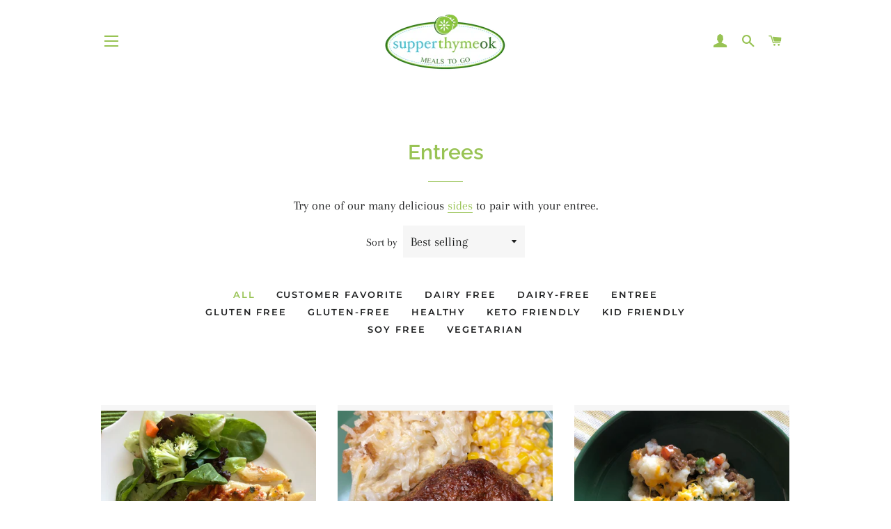

--- FILE ---
content_type: text/html; charset=utf-8
request_url: https://supperthymeok.com/collections/customer-favorites?page=3
body_size: 22481
content:
<!doctype html>
<html class="no-js" lang="en">
<head>

  <!-- Basic page needs ================================================== -->
  <meta charset="utf-8">
  <meta http-equiv="X-UA-Compatible" content="IE=edge,chrome=1">

  
    <link rel="shortcut icon" href="//supperthymeok.com/cdn/shop/files/foodavi_32x32.png?v=1614732484" type="image/png" />
  

  <!-- Title and description ================================================== -->
  <title>
  Entrees &ndash; Page 3 &ndash; SupperThymeOK
  </title>

  
  <meta name="description" content="Try one of our many delicious sides to pair with your entree.">
  

  <!-- Helpers ================================================== -->
  <!-- /snippets/social-meta-tags.liquid -->




<meta property="og:site_name" content="SupperThymeOK">
<meta property="og:url" content="https://supperthymeok.com/collections/customer-favorites?page=3">
<meta property="og:title" content="Entrees">
<meta property="og:type" content="product.group">
<meta property="og:description" content="Try one of our many delicious sides to pair with your entree.">

<meta property="og:image" content="http://supperthymeok.com/cdn/shop/collections/BeefLasagna_1200x1200.jpg?v=1594424934">
<meta property="og:image:secure_url" content="https://supperthymeok.com/cdn/shop/collections/BeefLasagna_1200x1200.jpg?v=1594424934">


<meta name="twitter:card" content="summary_large_image">
<meta name="twitter:title" content="Entrees">
<meta name="twitter:description" content="Try one of our many delicious sides to pair with your entree.">

  <link rel="canonical" href="https://supperthymeok.com/collections/customer-favorites?page=3">
  <meta name="viewport" content="width=device-width,initial-scale=1,shrink-to-fit=no">
  <meta name="theme-color" content="#1f2021">

  <!-- CSS ================================================== -->
  <link href="//supperthymeok.com/cdn/shop/t/3/assets/timber.scss.css?v=160471723513579592291762180521" rel="stylesheet" type="text/css" media="all" />
  <link href="//supperthymeok.com/cdn/shop/t/3/assets/theme.scss.css?v=150477652706059760111762180520" rel="stylesheet" type="text/css" media="all" />

  <!-- Sections ================================================== -->
  <script>
    window.theme = window.theme || {};
    theme.strings = {
      zoomClose: "Close (Esc)",
      zoomPrev: "Previous (Left arrow key)",
      zoomNext: "Next (Right arrow key)",
      moneyFormat: "${{amount}}",
      addressError: "Error looking up that address",
      addressNoResults: "No results for that address",
      addressQueryLimit: "You have exceeded the Google API usage limit. Consider upgrading to a \u003ca href=\"https:\/\/developers.google.com\/maps\/premium\/usage-limits\"\u003ePremium Plan\u003c\/a\u003e.",
      authError: "There was a problem authenticating your Google Maps account.",
      cartEmpty: "Your cart is currently empty.",
      cartCookie: "Enable cookies to use the shopping cart",
      cartSavings: "You're saving [savings]",
      productSlideLabel: "Slide [slide_number] of [slide_max]."
    };
    theme.settings = {
      cartType: "page",
      gridType: null
    };
  </script>

  <script src="//supperthymeok.com/cdn/shop/t/3/assets/jquery-2.2.3.min.js?v=58211863146907186831594133903" type="text/javascript"></script>

  <script src="//supperthymeok.com/cdn/shop/t/3/assets/lazysizes.min.js?v=155223123402716617051594133904" async="async"></script>

  <script src="//supperthymeok.com/cdn/shop/t/3/assets/theme.js?v=114295768192348641321594133915" defer="defer"></script>

  <!-- Header hook for plugins ================================================== -->
  <script>window.performance && window.performance.mark && window.performance.mark('shopify.content_for_header.start');</script><meta name="facebook-domain-verification" content="82dlehpomteq4ga72xciw0ejlupt20">
<meta id="shopify-digital-wallet" name="shopify-digital-wallet" content="/8436121700/digital_wallets/dialog">
<meta name="shopify-checkout-api-token" content="9935fac3701caacdf1f2d412cffacbc2">
<meta id="in-context-paypal-metadata" data-shop-id="8436121700" data-venmo-supported="false" data-environment="production" data-locale="en_US" data-paypal-v4="true" data-currency="USD">
<link rel="alternate" type="application/atom+xml" title="Feed" href="/collections/customer-favorites.atom" />
<link rel="prev" href="/collections/customer-favorites?page=2">
<link rel="next" href="/collections/customer-favorites?page=4">
<link rel="alternate" type="application/json+oembed" href="https://supperthymeok.com/collections/customer-favorites.oembed?page=3">
<script async="async" src="/checkouts/internal/preloads.js?locale=en-US"></script>
<link rel="preconnect" href="https://shop.app" crossorigin="anonymous">
<script async="async" src="https://shop.app/checkouts/internal/preloads.js?locale=en-US&shop_id=8436121700" crossorigin="anonymous"></script>
<script id="shopify-features" type="application/json">{"accessToken":"9935fac3701caacdf1f2d412cffacbc2","betas":["rich-media-storefront-analytics"],"domain":"supperthymeok.com","predictiveSearch":true,"shopId":8436121700,"locale":"en"}</script>
<script>var Shopify = Shopify || {};
Shopify.shop = "supperthymeok.myshopify.com";
Shopify.locale = "en";
Shopify.currency = {"active":"USD","rate":"1.0"};
Shopify.country = "US";
Shopify.theme = {"name":"Brooklyn","id":81419665502,"schema_name":"Brooklyn","schema_version":"16.0.10","theme_store_id":730,"role":"main"};
Shopify.theme.handle = "null";
Shopify.theme.style = {"id":null,"handle":null};
Shopify.cdnHost = "supperthymeok.com/cdn";
Shopify.routes = Shopify.routes || {};
Shopify.routes.root = "/";</script>
<script type="module">!function(o){(o.Shopify=o.Shopify||{}).modules=!0}(window);</script>
<script>!function(o){function n(){var o=[];function n(){o.push(Array.prototype.slice.apply(arguments))}return n.q=o,n}var t=o.Shopify=o.Shopify||{};t.loadFeatures=n(),t.autoloadFeatures=n()}(window);</script>
<script>
  window.ShopifyPay = window.ShopifyPay || {};
  window.ShopifyPay.apiHost = "shop.app\/pay";
  window.ShopifyPay.redirectState = null;
</script>
<script id="shop-js-analytics" type="application/json">{"pageType":"collection"}</script>
<script defer="defer" async type="module" src="//supperthymeok.com/cdn/shopifycloud/shop-js/modules/v2/client.init-shop-cart-sync_BT-GjEfc.en.esm.js"></script>
<script defer="defer" async type="module" src="//supperthymeok.com/cdn/shopifycloud/shop-js/modules/v2/chunk.common_D58fp_Oc.esm.js"></script>
<script defer="defer" async type="module" src="//supperthymeok.com/cdn/shopifycloud/shop-js/modules/v2/chunk.modal_xMitdFEc.esm.js"></script>
<script type="module">
  await import("//supperthymeok.com/cdn/shopifycloud/shop-js/modules/v2/client.init-shop-cart-sync_BT-GjEfc.en.esm.js");
await import("//supperthymeok.com/cdn/shopifycloud/shop-js/modules/v2/chunk.common_D58fp_Oc.esm.js");
await import("//supperthymeok.com/cdn/shopifycloud/shop-js/modules/v2/chunk.modal_xMitdFEc.esm.js");

  window.Shopify.SignInWithShop?.initShopCartSync?.({"fedCMEnabled":true,"windoidEnabled":true});

</script>
<script>
  window.Shopify = window.Shopify || {};
  if (!window.Shopify.featureAssets) window.Shopify.featureAssets = {};
  window.Shopify.featureAssets['shop-js'] = {"shop-cart-sync":["modules/v2/client.shop-cart-sync_DZOKe7Ll.en.esm.js","modules/v2/chunk.common_D58fp_Oc.esm.js","modules/v2/chunk.modal_xMitdFEc.esm.js"],"init-fed-cm":["modules/v2/client.init-fed-cm_B6oLuCjv.en.esm.js","modules/v2/chunk.common_D58fp_Oc.esm.js","modules/v2/chunk.modal_xMitdFEc.esm.js"],"shop-cash-offers":["modules/v2/client.shop-cash-offers_D2sdYoxE.en.esm.js","modules/v2/chunk.common_D58fp_Oc.esm.js","modules/v2/chunk.modal_xMitdFEc.esm.js"],"shop-login-button":["modules/v2/client.shop-login-button_QeVjl5Y3.en.esm.js","modules/v2/chunk.common_D58fp_Oc.esm.js","modules/v2/chunk.modal_xMitdFEc.esm.js"],"pay-button":["modules/v2/client.pay-button_DXTOsIq6.en.esm.js","modules/v2/chunk.common_D58fp_Oc.esm.js","modules/v2/chunk.modal_xMitdFEc.esm.js"],"shop-button":["modules/v2/client.shop-button_DQZHx9pm.en.esm.js","modules/v2/chunk.common_D58fp_Oc.esm.js","modules/v2/chunk.modal_xMitdFEc.esm.js"],"avatar":["modules/v2/client.avatar_BTnouDA3.en.esm.js"],"init-windoid":["modules/v2/client.init-windoid_CR1B-cfM.en.esm.js","modules/v2/chunk.common_D58fp_Oc.esm.js","modules/v2/chunk.modal_xMitdFEc.esm.js"],"init-shop-for-new-customer-accounts":["modules/v2/client.init-shop-for-new-customer-accounts_C_vY_xzh.en.esm.js","modules/v2/client.shop-login-button_QeVjl5Y3.en.esm.js","modules/v2/chunk.common_D58fp_Oc.esm.js","modules/v2/chunk.modal_xMitdFEc.esm.js"],"init-shop-email-lookup-coordinator":["modules/v2/client.init-shop-email-lookup-coordinator_BI7n9ZSv.en.esm.js","modules/v2/chunk.common_D58fp_Oc.esm.js","modules/v2/chunk.modal_xMitdFEc.esm.js"],"init-shop-cart-sync":["modules/v2/client.init-shop-cart-sync_BT-GjEfc.en.esm.js","modules/v2/chunk.common_D58fp_Oc.esm.js","modules/v2/chunk.modal_xMitdFEc.esm.js"],"shop-toast-manager":["modules/v2/client.shop-toast-manager_DiYdP3xc.en.esm.js","modules/v2/chunk.common_D58fp_Oc.esm.js","modules/v2/chunk.modal_xMitdFEc.esm.js"],"init-customer-accounts":["modules/v2/client.init-customer-accounts_D9ZNqS-Q.en.esm.js","modules/v2/client.shop-login-button_QeVjl5Y3.en.esm.js","modules/v2/chunk.common_D58fp_Oc.esm.js","modules/v2/chunk.modal_xMitdFEc.esm.js"],"init-customer-accounts-sign-up":["modules/v2/client.init-customer-accounts-sign-up_iGw4briv.en.esm.js","modules/v2/client.shop-login-button_QeVjl5Y3.en.esm.js","modules/v2/chunk.common_D58fp_Oc.esm.js","modules/v2/chunk.modal_xMitdFEc.esm.js"],"shop-follow-button":["modules/v2/client.shop-follow-button_CqMgW2wH.en.esm.js","modules/v2/chunk.common_D58fp_Oc.esm.js","modules/v2/chunk.modal_xMitdFEc.esm.js"],"checkout-modal":["modules/v2/client.checkout-modal_xHeaAweL.en.esm.js","modules/v2/chunk.common_D58fp_Oc.esm.js","modules/v2/chunk.modal_xMitdFEc.esm.js"],"shop-login":["modules/v2/client.shop-login_D91U-Q7h.en.esm.js","modules/v2/chunk.common_D58fp_Oc.esm.js","modules/v2/chunk.modal_xMitdFEc.esm.js"],"lead-capture":["modules/v2/client.lead-capture_BJmE1dJe.en.esm.js","modules/v2/chunk.common_D58fp_Oc.esm.js","modules/v2/chunk.modal_xMitdFEc.esm.js"],"payment-terms":["modules/v2/client.payment-terms_Ci9AEqFq.en.esm.js","modules/v2/chunk.common_D58fp_Oc.esm.js","modules/v2/chunk.modal_xMitdFEc.esm.js"]};
</script>
<script>(function() {
  var isLoaded = false;
  function asyncLoad() {
    if (isLoaded) return;
    isLoaded = true;
    var urls = ["https:\/\/slots-app.logbase.io\/slots-script-tag.js?shop=supperthymeok.myshopify.com","https:\/\/productoptions.w3apps.co\/js\/options.js?shop=supperthymeok.myshopify.com"];
    for (var i = 0; i < urls.length; i++) {
      var s = document.createElement('script');
      s.type = 'text/javascript';
      s.async = true;
      s.src = urls[i];
      var x = document.getElementsByTagName('script')[0];
      x.parentNode.insertBefore(s, x);
    }
  };
  if(window.attachEvent) {
    window.attachEvent('onload', asyncLoad);
  } else {
    window.addEventListener('load', asyncLoad, false);
  }
})();</script>
<script id="__st">var __st={"a":8436121700,"offset":-21600,"reqid":"b30d3797-7531-4d19-8f83-63c336590b6f-1769296409","pageurl":"supperthymeok.com\/collections\/customer-favorites?page=3","u":"73da39ce72a0","p":"collection","rtyp":"collection","rid":72236433508};</script>
<script>window.ShopifyPaypalV4VisibilityTracking = true;</script>
<script id="captcha-bootstrap">!function(){'use strict';const t='contact',e='account',n='new_comment',o=[[t,t],['blogs',n],['comments',n],[t,'customer']],c=[[e,'customer_login'],[e,'guest_login'],[e,'recover_customer_password'],[e,'create_customer']],r=t=>t.map((([t,e])=>`form[action*='/${t}']:not([data-nocaptcha='true']) input[name='form_type'][value='${e}']`)).join(','),a=t=>()=>t?[...document.querySelectorAll(t)].map((t=>t.form)):[];function s(){const t=[...o],e=r(t);return a(e)}const i='password',u='form_key',d=['recaptcha-v3-token','g-recaptcha-response','h-captcha-response',i],f=()=>{try{return window.sessionStorage}catch{return}},m='__shopify_v',_=t=>t.elements[u];function p(t,e,n=!1){try{const o=window.sessionStorage,c=JSON.parse(o.getItem(e)),{data:r}=function(t){const{data:e,action:n}=t;return t[m]||n?{data:e,action:n}:{data:t,action:n}}(c);for(const[e,n]of Object.entries(r))t.elements[e]&&(t.elements[e].value=n);n&&o.removeItem(e)}catch(o){console.error('form repopulation failed',{error:o})}}const l='form_type',E='cptcha';function T(t){t.dataset[E]=!0}const w=window,h=w.document,L='Shopify',v='ce_forms',y='captcha';let A=!1;((t,e)=>{const n=(g='f06e6c50-85a8-45c8-87d0-21a2b65856fe',I='https://cdn.shopify.com/shopifycloud/storefront-forms-hcaptcha/ce_storefront_forms_captcha_hcaptcha.v1.5.2.iife.js',D={infoText:'Protected by hCaptcha',privacyText:'Privacy',termsText:'Terms'},(t,e,n)=>{const o=w[L][v],c=o.bindForm;if(c)return c(t,g,e,D).then(n);var r;o.q.push([[t,g,e,D],n]),r=I,A||(h.body.append(Object.assign(h.createElement('script'),{id:'captcha-provider',async:!0,src:r})),A=!0)});var g,I,D;w[L]=w[L]||{},w[L][v]=w[L][v]||{},w[L][v].q=[],w[L][y]=w[L][y]||{},w[L][y].protect=function(t,e){n(t,void 0,e),T(t)},Object.freeze(w[L][y]),function(t,e,n,w,h,L){const[v,y,A,g]=function(t,e,n){const i=e?o:[],u=t?c:[],d=[...i,...u],f=r(d),m=r(i),_=r(d.filter((([t,e])=>n.includes(e))));return[a(f),a(m),a(_),s()]}(w,h,L),I=t=>{const e=t.target;return e instanceof HTMLFormElement?e:e&&e.form},D=t=>v().includes(t);t.addEventListener('submit',(t=>{const e=I(t);if(!e)return;const n=D(e)&&!e.dataset.hcaptchaBound&&!e.dataset.recaptchaBound,o=_(e),c=g().includes(e)&&(!o||!o.value);(n||c)&&t.preventDefault(),c&&!n&&(function(t){try{if(!f())return;!function(t){const e=f();if(!e)return;const n=_(t);if(!n)return;const o=n.value;o&&e.removeItem(o)}(t);const e=Array.from(Array(32),(()=>Math.random().toString(36)[2])).join('');!function(t,e){_(t)||t.append(Object.assign(document.createElement('input'),{type:'hidden',name:u})),t.elements[u].value=e}(t,e),function(t,e){const n=f();if(!n)return;const o=[...t.querySelectorAll(`input[type='${i}']`)].map((({name:t})=>t)),c=[...d,...o],r={};for(const[a,s]of new FormData(t).entries())c.includes(a)||(r[a]=s);n.setItem(e,JSON.stringify({[m]:1,action:t.action,data:r}))}(t,e)}catch(e){console.error('failed to persist form',e)}}(e),e.submit())}));const S=(t,e)=>{t&&!t.dataset[E]&&(n(t,e.some((e=>e===t))),T(t))};for(const o of['focusin','change'])t.addEventListener(o,(t=>{const e=I(t);D(e)&&S(e,y())}));const B=e.get('form_key'),M=e.get(l),P=B&&M;t.addEventListener('DOMContentLoaded',(()=>{const t=y();if(P)for(const e of t)e.elements[l].value===M&&p(e,B);[...new Set([...A(),...v().filter((t=>'true'===t.dataset.shopifyCaptcha))])].forEach((e=>S(e,t)))}))}(h,new URLSearchParams(w.location.search),n,t,e,['guest_login'])})(!0,!0)}();</script>
<script integrity="sha256-4kQ18oKyAcykRKYeNunJcIwy7WH5gtpwJnB7kiuLZ1E=" data-source-attribution="shopify.loadfeatures" defer="defer" src="//supperthymeok.com/cdn/shopifycloud/storefront/assets/storefront/load_feature-a0a9edcb.js" crossorigin="anonymous"></script>
<script crossorigin="anonymous" defer="defer" src="//supperthymeok.com/cdn/shopifycloud/storefront/assets/shopify_pay/storefront-65b4c6d7.js?v=20250812"></script>
<script data-source-attribution="shopify.dynamic_checkout.dynamic.init">var Shopify=Shopify||{};Shopify.PaymentButton=Shopify.PaymentButton||{isStorefrontPortableWallets:!0,init:function(){window.Shopify.PaymentButton.init=function(){};var t=document.createElement("script");t.src="https://supperthymeok.com/cdn/shopifycloud/portable-wallets/latest/portable-wallets.en.js",t.type="module",document.head.appendChild(t)}};
</script>
<script data-source-attribution="shopify.dynamic_checkout.buyer_consent">
  function portableWalletsHideBuyerConsent(e){var t=document.getElementById("shopify-buyer-consent"),n=document.getElementById("shopify-subscription-policy-button");t&&n&&(t.classList.add("hidden"),t.setAttribute("aria-hidden","true"),n.removeEventListener("click",e))}function portableWalletsShowBuyerConsent(e){var t=document.getElementById("shopify-buyer-consent"),n=document.getElementById("shopify-subscription-policy-button");t&&n&&(t.classList.remove("hidden"),t.removeAttribute("aria-hidden"),n.addEventListener("click",e))}window.Shopify?.PaymentButton&&(window.Shopify.PaymentButton.hideBuyerConsent=portableWalletsHideBuyerConsent,window.Shopify.PaymentButton.showBuyerConsent=portableWalletsShowBuyerConsent);
</script>
<script data-source-attribution="shopify.dynamic_checkout.cart.bootstrap">document.addEventListener("DOMContentLoaded",(function(){function t(){return document.querySelector("shopify-accelerated-checkout-cart, shopify-accelerated-checkout")}if(t())Shopify.PaymentButton.init();else{new MutationObserver((function(e,n){t()&&(Shopify.PaymentButton.init(),n.disconnect())})).observe(document.body,{childList:!0,subtree:!0})}}));
</script>
<link id="shopify-accelerated-checkout-styles" rel="stylesheet" media="screen" href="https://supperthymeok.com/cdn/shopifycloud/portable-wallets/latest/accelerated-checkout-backwards-compat.css" crossorigin="anonymous">
<style id="shopify-accelerated-checkout-cart">
        #shopify-buyer-consent {
  margin-top: 1em;
  display: inline-block;
  width: 100%;
}

#shopify-buyer-consent.hidden {
  display: none;
}

#shopify-subscription-policy-button {
  background: none;
  border: none;
  padding: 0;
  text-decoration: underline;
  font-size: inherit;
  cursor: pointer;
}

#shopify-subscription-policy-button::before {
  box-shadow: none;
}

      </style>

<script>window.performance && window.performance.mark && window.performance.mark('shopify.content_for_header.end');</script>

  <script src="//supperthymeok.com/cdn/shop/t/3/assets/modernizr.min.js?v=21391054748206432451594133904" type="text/javascript"></script>

  
  



  <script src="//supperthymeok.com/cdn/shopifycloud/storefront/assets/themes_support/api.jquery-7ab1a3a4.js" type="text/javascript"></script>

  <style rel='text/css'>.options-hidden{display:none!important}</style>

  <script src="https://ajax.googleapis.com/ajax/libs/jquery/1.9.1/jquery.min.js"></script>
<script type="text/javascript">
    var w3$ = $.noConflict(true);
</script>
<script src="https://productoptions.w3apps.co/js/options.js" type="text/javascript"></script>
<script type="text/javascript">
  setTimeout(function() { 
    w3productOptionsJS(w3$); 
  }, 0);
  
  function fieldAddedCallback(field, element) {
	
    if (field.type == 'checkbox'){
      var max = getMax(element, "max-");
      
      if (max != undefined){
        limitCheck(max);
      }
    }
    
    function getMax(e, val){
      if (element.attr('class').indexOf(val) > -1) {
    	var result = undefined;
		w3$(e.attr('class').split(' ')).each(function() {
          if (this.indexOf(val) > -1){
            result = parseInt(this.replace("max-", " "));
          }
		});
		return result;
      }
    }
    function limitCheck(max){
      var chkBoxes = element.find('.product-options-checkbox');
      var chkArray = [];
      
      chkBoxes.each(function(i){
        var $this = w3$(this);
        
        $this.on('click', function(e) {
          var unchecked =  element.find('.product-options-checkbox:not(:checked)');
          
          if($this.prop("checked")){
            chkArray.push(i);
          }else{
          	chkArray.splice(w3$.inArray(i, chkArray), 1);
          }
          
          if(chkArray.length >= max){
           	unchecked.prop('disabled', true);
          }else{
          	chkBoxes.prop('disabled', false);
          }
        });
        
      });
    }
  }
</script>
<script src="https://cdn.shopify.com/extensions/019b972e-1a02-76ca-b528-baf6366be1f4/order-delivery-date-time-72/assets/slots-script-tag.js" type="text/javascript" defer="defer"></script>
<link href="https://monorail-edge.shopifysvc.com" rel="dns-prefetch">
<script>(function(){if ("sendBeacon" in navigator && "performance" in window) {try {var session_token_from_headers = performance.getEntriesByType('navigation')[0].serverTiming.find(x => x.name == '_s').description;} catch {var session_token_from_headers = undefined;}var session_cookie_matches = document.cookie.match(/_shopify_s=([^;]*)/);var session_token_from_cookie = session_cookie_matches && session_cookie_matches.length === 2 ? session_cookie_matches[1] : "";var session_token = session_token_from_headers || session_token_from_cookie || "";function handle_abandonment_event(e) {var entries = performance.getEntries().filter(function(entry) {return /monorail-edge.shopifysvc.com/.test(entry.name);});if (!window.abandonment_tracked && entries.length === 0) {window.abandonment_tracked = true;var currentMs = Date.now();var navigation_start = performance.timing.navigationStart;var payload = {shop_id: 8436121700,url: window.location.href,navigation_start,duration: currentMs - navigation_start,session_token,page_type: "collection"};window.navigator.sendBeacon("https://monorail-edge.shopifysvc.com/v1/produce", JSON.stringify({schema_id: "online_store_buyer_site_abandonment/1.1",payload: payload,metadata: {event_created_at_ms: currentMs,event_sent_at_ms: currentMs}}));}}window.addEventListener('pagehide', handle_abandonment_event);}}());</script>
<script id="web-pixels-manager-setup">(function e(e,d,r,n,o){if(void 0===o&&(o={}),!Boolean(null===(a=null===(i=window.Shopify)||void 0===i?void 0:i.analytics)||void 0===a?void 0:a.replayQueue)){var i,a;window.Shopify=window.Shopify||{};var t=window.Shopify;t.analytics=t.analytics||{};var s=t.analytics;s.replayQueue=[],s.publish=function(e,d,r){return s.replayQueue.push([e,d,r]),!0};try{self.performance.mark("wpm:start")}catch(e){}var l=function(){var e={modern:/Edge?\/(1{2}[4-9]|1[2-9]\d|[2-9]\d{2}|\d{4,})\.\d+(\.\d+|)|Firefox\/(1{2}[4-9]|1[2-9]\d|[2-9]\d{2}|\d{4,})\.\d+(\.\d+|)|Chrom(ium|e)\/(9{2}|\d{3,})\.\d+(\.\d+|)|(Maci|X1{2}).+ Version\/(15\.\d+|(1[6-9]|[2-9]\d|\d{3,})\.\d+)([,.]\d+|)( \(\w+\)|)( Mobile\/\w+|) Safari\/|Chrome.+OPR\/(9{2}|\d{3,})\.\d+\.\d+|(CPU[ +]OS|iPhone[ +]OS|CPU[ +]iPhone|CPU IPhone OS|CPU iPad OS)[ +]+(15[._]\d+|(1[6-9]|[2-9]\d|\d{3,})[._]\d+)([._]\d+|)|Android:?[ /-](13[3-9]|1[4-9]\d|[2-9]\d{2}|\d{4,})(\.\d+|)(\.\d+|)|Android.+Firefox\/(13[5-9]|1[4-9]\d|[2-9]\d{2}|\d{4,})\.\d+(\.\d+|)|Android.+Chrom(ium|e)\/(13[3-9]|1[4-9]\d|[2-9]\d{2}|\d{4,})\.\d+(\.\d+|)|SamsungBrowser\/([2-9]\d|\d{3,})\.\d+/,legacy:/Edge?\/(1[6-9]|[2-9]\d|\d{3,})\.\d+(\.\d+|)|Firefox\/(5[4-9]|[6-9]\d|\d{3,})\.\d+(\.\d+|)|Chrom(ium|e)\/(5[1-9]|[6-9]\d|\d{3,})\.\d+(\.\d+|)([\d.]+$|.*Safari\/(?![\d.]+ Edge\/[\d.]+$))|(Maci|X1{2}).+ Version\/(10\.\d+|(1[1-9]|[2-9]\d|\d{3,})\.\d+)([,.]\d+|)( \(\w+\)|)( Mobile\/\w+|) Safari\/|Chrome.+OPR\/(3[89]|[4-9]\d|\d{3,})\.\d+\.\d+|(CPU[ +]OS|iPhone[ +]OS|CPU[ +]iPhone|CPU IPhone OS|CPU iPad OS)[ +]+(10[._]\d+|(1[1-9]|[2-9]\d|\d{3,})[._]\d+)([._]\d+|)|Android:?[ /-](13[3-9]|1[4-9]\d|[2-9]\d{2}|\d{4,})(\.\d+|)(\.\d+|)|Mobile Safari.+OPR\/([89]\d|\d{3,})\.\d+\.\d+|Android.+Firefox\/(13[5-9]|1[4-9]\d|[2-9]\d{2}|\d{4,})\.\d+(\.\d+|)|Android.+Chrom(ium|e)\/(13[3-9]|1[4-9]\d|[2-9]\d{2}|\d{4,})\.\d+(\.\d+|)|Android.+(UC? ?Browser|UCWEB|U3)[ /]?(15\.([5-9]|\d{2,})|(1[6-9]|[2-9]\d|\d{3,})\.\d+)\.\d+|SamsungBrowser\/(5\.\d+|([6-9]|\d{2,})\.\d+)|Android.+MQ{2}Browser\/(14(\.(9|\d{2,})|)|(1[5-9]|[2-9]\d|\d{3,})(\.\d+|))(\.\d+|)|K[Aa][Ii]OS\/(3\.\d+|([4-9]|\d{2,})\.\d+)(\.\d+|)/},d=e.modern,r=e.legacy,n=navigator.userAgent;return n.match(d)?"modern":n.match(r)?"legacy":"unknown"}(),u="modern"===l?"modern":"legacy",c=(null!=n?n:{modern:"",legacy:""})[u],f=function(e){return[e.baseUrl,"/wpm","/b",e.hashVersion,"modern"===e.buildTarget?"m":"l",".js"].join("")}({baseUrl:d,hashVersion:r,buildTarget:u}),m=function(e){var d=e.version,r=e.bundleTarget,n=e.surface,o=e.pageUrl,i=e.monorailEndpoint;return{emit:function(e){var a=e.status,t=e.errorMsg,s=(new Date).getTime(),l=JSON.stringify({metadata:{event_sent_at_ms:s},events:[{schema_id:"web_pixels_manager_load/3.1",payload:{version:d,bundle_target:r,page_url:o,status:a,surface:n,error_msg:t},metadata:{event_created_at_ms:s}}]});if(!i)return console&&console.warn&&console.warn("[Web Pixels Manager] No Monorail endpoint provided, skipping logging."),!1;try{return self.navigator.sendBeacon.bind(self.navigator)(i,l)}catch(e){}var u=new XMLHttpRequest;try{return u.open("POST",i,!0),u.setRequestHeader("Content-Type","text/plain"),u.send(l),!0}catch(e){return console&&console.warn&&console.warn("[Web Pixels Manager] Got an unhandled error while logging to Monorail."),!1}}}}({version:r,bundleTarget:l,surface:e.surface,pageUrl:self.location.href,monorailEndpoint:e.monorailEndpoint});try{o.browserTarget=l,function(e){var d=e.src,r=e.async,n=void 0===r||r,o=e.onload,i=e.onerror,a=e.sri,t=e.scriptDataAttributes,s=void 0===t?{}:t,l=document.createElement("script"),u=document.querySelector("head"),c=document.querySelector("body");if(l.async=n,l.src=d,a&&(l.integrity=a,l.crossOrigin="anonymous"),s)for(var f in s)if(Object.prototype.hasOwnProperty.call(s,f))try{l.dataset[f]=s[f]}catch(e){}if(o&&l.addEventListener("load",o),i&&l.addEventListener("error",i),u)u.appendChild(l);else{if(!c)throw new Error("Did not find a head or body element to append the script");c.appendChild(l)}}({src:f,async:!0,onload:function(){if(!function(){var e,d;return Boolean(null===(d=null===(e=window.Shopify)||void 0===e?void 0:e.analytics)||void 0===d?void 0:d.initialized)}()){var d=window.webPixelsManager.init(e)||void 0;if(d){var r=window.Shopify.analytics;r.replayQueue.forEach((function(e){var r=e[0],n=e[1],o=e[2];d.publishCustomEvent(r,n,o)})),r.replayQueue=[],r.publish=d.publishCustomEvent,r.visitor=d.visitor,r.initialized=!0}}},onerror:function(){return m.emit({status:"failed",errorMsg:"".concat(f," has failed to load")})},sri:function(e){var d=/^sha384-[A-Za-z0-9+/=]+$/;return"string"==typeof e&&d.test(e)}(c)?c:"",scriptDataAttributes:o}),m.emit({status:"loading"})}catch(e){m.emit({status:"failed",errorMsg:(null==e?void 0:e.message)||"Unknown error"})}}})({shopId: 8436121700,storefrontBaseUrl: "https://supperthymeok.com",extensionsBaseUrl: "https://extensions.shopifycdn.com/cdn/shopifycloud/web-pixels-manager",monorailEndpoint: "https://monorail-edge.shopifysvc.com/unstable/produce_batch",surface: "storefront-renderer",enabledBetaFlags: ["2dca8a86"],webPixelsConfigList: [{"id":"131006705","configuration":"{\"pixel_id\":\"674914256715914\",\"pixel_type\":\"facebook_pixel\",\"metaapp_system_user_token\":\"-\"}","eventPayloadVersion":"v1","runtimeContext":"OPEN","scriptVersion":"ca16bc87fe92b6042fbaa3acc2fbdaa6","type":"APP","apiClientId":2329312,"privacyPurposes":["ANALYTICS","MARKETING","SALE_OF_DATA"],"dataSharingAdjustments":{"protectedCustomerApprovalScopes":["read_customer_address","read_customer_email","read_customer_name","read_customer_personal_data","read_customer_phone"]}},{"id":"shopify-app-pixel","configuration":"{}","eventPayloadVersion":"v1","runtimeContext":"STRICT","scriptVersion":"0450","apiClientId":"shopify-pixel","type":"APP","privacyPurposes":["ANALYTICS","MARKETING"]},{"id":"shopify-custom-pixel","eventPayloadVersion":"v1","runtimeContext":"LAX","scriptVersion":"0450","apiClientId":"shopify-pixel","type":"CUSTOM","privacyPurposes":["ANALYTICS","MARKETING"]}],isMerchantRequest: false,initData: {"shop":{"name":"SupperThymeOK","paymentSettings":{"currencyCode":"USD"},"myshopifyDomain":"supperthymeok.myshopify.com","countryCode":"US","storefrontUrl":"https:\/\/supperthymeok.com"},"customer":null,"cart":null,"checkout":null,"productVariants":[],"purchasingCompany":null},},"https://supperthymeok.com/cdn","fcfee988w5aeb613cpc8e4bc33m6693e112",{"modern":"","legacy":""},{"shopId":"8436121700","storefrontBaseUrl":"https:\/\/supperthymeok.com","extensionBaseUrl":"https:\/\/extensions.shopifycdn.com\/cdn\/shopifycloud\/web-pixels-manager","surface":"storefront-renderer","enabledBetaFlags":"[\"2dca8a86\"]","isMerchantRequest":"false","hashVersion":"fcfee988w5aeb613cpc8e4bc33m6693e112","publish":"custom","events":"[[\"page_viewed\",{}],[\"collection_viewed\",{\"collection\":{\"id\":\"72236433508\",\"title\":\"Entrees\",\"productVariants\":[{\"price\":{\"amount\":18.5,\"currencyCode\":\"USD\"},\"product\":{\"title\":\"All American Beef Casserole\",\"vendor\":\"SupperThymeOK\",\"id\":\"1687997186148\",\"untranslatedTitle\":\"All American Beef Casserole\",\"url\":\"\/products\/all-american-beef-casserole\",\"type\":\"Customer Favorite\"},\"id\":\"16115860176996\",\"image\":{\"src\":\"\/\/supperthymeok.com\/cdn\/shop\/products\/AllAmericanBeefCasserole-BakedEntree.jpg?v=1599238105\"},\"sku\":\"\",\"title\":\"Small 2\",\"untranslatedTitle\":\"Small 2\"},{\"price\":{\"amount\":18.5,\"currencyCode\":\"USD\"},\"product\":{\"title\":\"BBQ Meatloaves\",\"vendor\":\"SupperThymeOK\",\"id\":\"7596395102449\",\"untranslatedTitle\":\"BBQ Meatloaves\",\"url\":\"\/products\/bbq-meatloaves\",\"type\":\"Customer Favorite\"},\"id\":\"42554873086193\",\"image\":{\"src\":\"\/\/supperthymeok.com\/cdn\/shop\/products\/BBQ-Meatloaves-TakeoutEntree.jpg?v=1647018970\"},\"sku\":null,\"title\":\"Small 2\",\"untranslatedTitle\":\"Small 2\"},{\"price\":{\"amount\":18.5,\"currencyCode\":\"USD\"},\"product\":{\"title\":\"Shepherd's Pie\",\"vendor\":\"SupperThymeOK\",\"id\":\"4674838724702\",\"untranslatedTitle\":\"Shepherd's Pie\",\"url\":\"\/products\/shepherds-pie\",\"type\":\"Customer Favorite\"},\"id\":\"32062358126686\",\"image\":{\"src\":\"\/\/supperthymeok.com\/cdn\/shop\/products\/ShepherdsPie-BakedEntree.jpg?v=1604250275\"},\"sku\":\"\",\"title\":\"Small 2\",\"untranslatedTitle\":\"Small 2\"},{\"price\":{\"amount\":18.5,\"currencyCode\":\"USD\"},\"product\":{\"title\":\"Chicken Alfredo Lasagna\",\"vendor\":\"SupperThymeOK\",\"id\":\"7498654351601\",\"untranslatedTitle\":\"Chicken Alfredo Lasagna\",\"url\":\"\/products\/chicken-alfredo-lasagna\",\"type\":\"Customer Favorite\"},\"id\":\"42197133066481\",\"image\":{\"src\":\"\/\/supperthymeok.com\/cdn\/shop\/products\/image_d3ba9bb1-c368-4887-8b87-786a7f8e37b3.jpg?v=1639433248\"},\"sku\":null,\"title\":\"Small 2\",\"untranslatedTitle\":\"Small 2\"},{\"price\":{\"amount\":18.5,\"currencyCode\":\"USD\"},\"product\":{\"title\":\"Mediterranean Chicken \u0026 Pasta (Healthy Selection)\",\"vendor\":\"SupperThymeOK\",\"id\":\"1697001504868\",\"untranslatedTitle\":\"Mediterranean Chicken \u0026 Pasta (Healthy Selection)\",\"url\":\"\/products\/mediterranean-chicken-pasta-healthy-selection\",\"type\":\"Customer Favorite\"},\"id\":\"16262408077412\",\"image\":{\"src\":\"\/\/supperthymeok.com\/cdn\/shop\/products\/MediterraneanChickenPasta-EntreeOklahoma.jpg?v=1596297970\"},\"sku\":\"\",\"title\":\"Small 2\",\"untranslatedTitle\":\"Small 2\"},{\"price\":{\"amount\":18.5,\"currencyCode\":\"USD\"},\"product\":{\"title\":\"Sweet Bacon Wrapped Chicken\",\"vendor\":\"SupperThymeOK\",\"id\":\"6682425524410\",\"untranslatedTitle\":\"Sweet Bacon Wrapped Chicken\",\"url\":\"\/products\/sweet-bacon-wrapped-chicken\",\"type\":\"Customer Favorite\"},\"id\":\"39815742881978\",\"image\":{\"src\":\"\/\/supperthymeok.com\/cdn\/shop\/products\/SweetBaconWrappedChicken-EdmondEntree.jpg?v=1627584820\"},\"sku\":\"\",\"title\":\"Small 2\",\"untranslatedTitle\":\"Small 2\"},{\"price\":{\"amount\":18.5,\"currencyCode\":\"USD\"},\"product\":{\"title\":\"Chicken Pesto Bake\",\"vendor\":\"SupperThymeOK\",\"id\":\"4674818244702\",\"untranslatedTitle\":\"Chicken Pesto Bake\",\"url\":\"\/products\/chicken-pesto-bake\",\"type\":\"Customer Favorite\"},\"id\":\"32062333648990\",\"image\":{\"src\":\"\/\/supperthymeok.com\/cdn\/shop\/products\/ChickenPestoBake-Entree.jpg?v=1596642237\"},\"sku\":\"\",\"title\":\"Small 2\",\"untranslatedTitle\":\"Small 2\"},{\"price\":{\"amount\":18.5,\"currencyCode\":\"USD\"},\"product\":{\"title\":\"Parmesan Crusted Pork Chops\",\"vendor\":\"SupperThymeOK\",\"id\":\"7596403425521\",\"untranslatedTitle\":\"Parmesan Crusted Pork Chops\",\"url\":\"\/products\/parmesan-crusted-pork-chops\",\"type\":\"Customer Favorite\"},\"id\":\"42554905264369\",\"image\":{\"src\":\"\/\/supperthymeok.com\/cdn\/shop\/products\/Parmesan-Crusted-Pork-Chops.jpg?v=1647020036\"},\"sku\":null,\"title\":\"Small 2\",\"untranslatedTitle\":\"Small 2\"},{\"price\":{\"amount\":18.5,\"currencyCode\":\"USD\"},\"product\":{\"title\":\"Pizza Pasta Bake\",\"vendor\":\"SupperThymeOK\",\"id\":\"4720362225758\",\"untranslatedTitle\":\"Pizza Pasta Bake\",\"url\":\"\/products\/pizza-pasta-bake\",\"type\":\"Customer Favorite\"},\"id\":\"32136072462430\",\"image\":{\"src\":\"\/\/supperthymeok.com\/cdn\/shop\/products\/PizzaPastaBake_0b10dca2-381d-41fa-beae-9bf440d06a05.jpg?v=1626969451\"},\"sku\":\"\",\"title\":\"Small 2\",\"untranslatedTitle\":\"Small 2\"},{\"price\":{\"amount\":18.5,\"currencyCode\":\"USD\"},\"product\":{\"title\":\"Chicken Broccoli Alfredo\",\"vendor\":\"SupperThymeOK\",\"id\":\"4698611384414\",\"untranslatedTitle\":\"Chicken Broccoli Alfredo\",\"url\":\"\/products\/chicken-broccoli-alfredo\",\"type\":\"Customer Favorite\"},\"id\":\"32098922987614\",\"image\":{\"src\":\"\/\/supperthymeok.com\/cdn\/shop\/products\/image.jpg?v=1604250289\"},\"sku\":\"\",\"title\":\"Small 2\",\"untranslatedTitle\":\"Small 2\"},{\"price\":{\"amount\":18.5,\"currencyCode\":\"USD\"},\"product\":{\"title\":\"Stacked Beef-n-Bean Enchiladas\",\"vendor\":\"SupperThymeOK\",\"id\":\"4686269087838\",\"untranslatedTitle\":\"Stacked Beef-n-Bean Enchiladas\",\"url\":\"\/products\/stacked-beef-n-bean-enchiladas\",\"type\":\"Customer Favorite\"},\"id\":\"32076959121502\",\"image\":{\"src\":\"\/\/supperthymeok.com\/cdn\/shop\/products\/StackedBeefNBeanEnchiladas-Horizontal.jpg?v=1655140189\"},\"sku\":\"\",\"title\":\"Small 2\",\"untranslatedTitle\":\"Small 2\"},{\"price\":{\"amount\":18.5,\"currencyCode\":\"USD\"},\"product\":{\"title\":\"Beefy Mushroom \u0026 Rice Casserole\",\"vendor\":\"SupperThymeOK\",\"id\":\"7596405293297\",\"untranslatedTitle\":\"Beefy Mushroom \u0026 Rice Casserole\",\"url\":\"\/products\/beefy-mushroom-rice-casserole\",\"type\":\"Customer Favorite\"},\"id\":\"42554910867697\",\"image\":{\"src\":\"\/\/supperthymeok.com\/cdn\/shop\/products\/Beefy-Mushroom-_-Rice-Casserole.jpg?v=1647020291\"},\"sku\":null,\"title\":\"Small 2\",\"untranslatedTitle\":\"Small 2\"}]}}]]"});</script><script>
  window.ShopifyAnalytics = window.ShopifyAnalytics || {};
  window.ShopifyAnalytics.meta = window.ShopifyAnalytics.meta || {};
  window.ShopifyAnalytics.meta.currency = 'USD';
  var meta = {"products":[{"id":1687997186148,"gid":"gid:\/\/shopify\/Product\/1687997186148","vendor":"SupperThymeOK","type":"Customer Favorite","handle":"all-american-beef-casserole","variants":[{"id":16115860176996,"price":1850,"name":"All American Beef Casserole - Small 2","public_title":"Small 2","sku":""},{"id":16115860242532,"price":3275,"name":"All American Beef Casserole - Medium 4","public_title":"Medium 4","sku":""},{"id":16116167999588,"price":4375,"name":"All American Beef Casserole - Large 6","public_title":"Large 6","sku":""}],"remote":false},{"id":7596395102449,"gid":"gid:\/\/shopify\/Product\/7596395102449","vendor":"SupperThymeOK","type":"Customer Favorite","handle":"bbq-meatloaves","variants":[{"id":42554873086193,"price":1850,"name":"BBQ Meatloaves - Small 2","public_title":"Small 2","sku":null},{"id":42554873118961,"price":3275,"name":"BBQ Meatloaves - Medium 4","public_title":"Medium 4","sku":null},{"id":42554873151729,"price":4375,"name":"BBQ Meatloaves - Large 6","public_title":"Large 6","sku":null}],"remote":false},{"id":4674838724702,"gid":"gid:\/\/shopify\/Product\/4674838724702","vendor":"SupperThymeOK","type":"Customer Favorite","handle":"shepherds-pie","variants":[{"id":32062358126686,"price":1850,"name":"Shepherd's Pie - Small 2","public_title":"Small 2","sku":""},{"id":32062358159454,"price":3275,"name":"Shepherd's Pie - Medium 4","public_title":"Medium 4","sku":""},{"id":32062358192222,"price":4375,"name":"Shepherd's Pie - Large 6","public_title":"Large 6","sku":""}],"remote":false},{"id":7498654351601,"gid":"gid:\/\/shopify\/Product\/7498654351601","vendor":"SupperThymeOK","type":"Customer Favorite","handle":"chicken-alfredo-lasagna","variants":[{"id":42197133066481,"price":1850,"name":"Chicken Alfredo Lasagna - Small 2","public_title":"Small 2","sku":null},{"id":42197133099249,"price":3275,"name":"Chicken Alfredo Lasagna - Medium 4","public_title":"Medium 4","sku":null},{"id":42197133132017,"price":4375,"name":"Chicken Alfredo Lasagna - Large 6","public_title":"Large 6","sku":null}],"remote":false},{"id":1697001504868,"gid":"gid:\/\/shopify\/Product\/1697001504868","vendor":"SupperThymeOK","type":"Customer Favorite","handle":"mediterranean-chicken-pasta-healthy-selection","variants":[{"id":16262408077412,"price":1850,"name":"Mediterranean Chicken \u0026 Pasta (Healthy Selection) - Small 2","public_title":"Small 2","sku":""},{"id":16262408110180,"price":3275,"name":"Mediterranean Chicken \u0026 Pasta (Healthy Selection) - Medium 4","public_title":"Medium 4","sku":""},{"id":16262408142948,"price":4375,"name":"Mediterranean Chicken \u0026 Pasta (Healthy Selection) - Large 6","public_title":"Large 6","sku":""}],"remote":false},{"id":6682425524410,"gid":"gid:\/\/shopify\/Product\/6682425524410","vendor":"SupperThymeOK","type":"Customer Favorite","handle":"sweet-bacon-wrapped-chicken","variants":[{"id":39815742881978,"price":1850,"name":"Sweet Bacon Wrapped Chicken - Small 2","public_title":"Small 2","sku":""},{"id":39815742914746,"price":3275,"name":"Sweet Bacon Wrapped Chicken - Medium 4","public_title":"Medium 4","sku":""},{"id":39815742947514,"price":4375,"name":"Sweet Bacon Wrapped Chicken - Large 6","public_title":"Large 6","sku":""}],"remote":false},{"id":4674818244702,"gid":"gid:\/\/shopify\/Product\/4674818244702","vendor":"SupperThymeOK","type":"Customer Favorite","handle":"chicken-pesto-bake","variants":[{"id":32062333648990,"price":1850,"name":"Chicken Pesto Bake - Small 2","public_title":"Small 2","sku":""},{"id":32062333681758,"price":3275,"name":"Chicken Pesto Bake - Medium 4","public_title":"Medium 4","sku":""},{"id":32062333714526,"price":4375,"name":"Chicken Pesto Bake - Large 6","public_title":"Large 6","sku":""}],"remote":false},{"id":7596403425521,"gid":"gid:\/\/shopify\/Product\/7596403425521","vendor":"SupperThymeOK","type":"Customer Favorite","handle":"parmesan-crusted-pork-chops","variants":[{"id":42554905264369,"price":1850,"name":"Parmesan Crusted Pork Chops - Small 2","public_title":"Small 2","sku":null},{"id":42554905297137,"price":3275,"name":"Parmesan Crusted Pork Chops - Medium 4","public_title":"Medium 4","sku":null},{"id":42554905329905,"price":4375,"name":"Parmesan Crusted Pork Chops - Large 6","public_title":"Large 6","sku":null}],"remote":false},{"id":4720362225758,"gid":"gid:\/\/shopify\/Product\/4720362225758","vendor":"SupperThymeOK","type":"Customer Favorite","handle":"pizza-pasta-bake","variants":[{"id":32136072462430,"price":1850,"name":"Pizza Pasta Bake - Small 2","public_title":"Small 2","sku":""},{"id":32136072495198,"price":3275,"name":"Pizza Pasta Bake - Medium 4","public_title":"Medium 4","sku":""},{"id":32136072527966,"price":4375,"name":"Pizza Pasta Bake - Large 6","public_title":"Large 6","sku":""}],"remote":false},{"id":4698611384414,"gid":"gid:\/\/shopify\/Product\/4698611384414","vendor":"SupperThymeOK","type":"Customer Favorite","handle":"chicken-broccoli-alfredo","variants":[{"id":32098922987614,"price":1850,"name":"Chicken Broccoli Alfredo - Small 2","public_title":"Small 2","sku":""},{"id":32098923020382,"price":3275,"name":"Chicken Broccoli Alfredo - Medium 4","public_title":"Medium 4","sku":""},{"id":32098923053150,"price":4375,"name":"Chicken Broccoli Alfredo - Large 6","public_title":"Large 6","sku":""}],"remote":false},{"id":4686269087838,"gid":"gid:\/\/shopify\/Product\/4686269087838","vendor":"SupperThymeOK","type":"Customer Favorite","handle":"stacked-beef-n-bean-enchiladas","variants":[{"id":32076959121502,"price":1850,"name":"Stacked Beef-n-Bean Enchiladas - Small 2","public_title":"Small 2","sku":""},{"id":32076959154270,"price":3275,"name":"Stacked Beef-n-Bean Enchiladas - Medium 4","public_title":"Medium 4","sku":""},{"id":32076959187038,"price":4375,"name":"Stacked Beef-n-Bean Enchiladas - Large 6","public_title":"Large 6","sku":""}],"remote":false},{"id":7596405293297,"gid":"gid:\/\/shopify\/Product\/7596405293297","vendor":"SupperThymeOK","type":"Customer Favorite","handle":"beefy-mushroom-rice-casserole","variants":[{"id":42554910867697,"price":1850,"name":"Beefy Mushroom \u0026 Rice Casserole - Small 2","public_title":"Small 2","sku":null},{"id":42554910900465,"price":3275,"name":"Beefy Mushroom \u0026 Rice Casserole - Medium 4","public_title":"Medium 4","sku":null},{"id":42554910933233,"price":4375,"name":"Beefy Mushroom \u0026 Rice Casserole - Large 6","public_title":"Large 6","sku":null}],"remote":false}],"page":{"pageType":"collection","resourceType":"collection","resourceId":72236433508,"requestId":"b30d3797-7531-4d19-8f83-63c336590b6f-1769296409"}};
  for (var attr in meta) {
    window.ShopifyAnalytics.meta[attr] = meta[attr];
  }
</script>
<script class="analytics">
  (function () {
    var customDocumentWrite = function(content) {
      var jquery = null;

      if (window.jQuery) {
        jquery = window.jQuery;
      } else if (window.Checkout && window.Checkout.$) {
        jquery = window.Checkout.$;
      }

      if (jquery) {
        jquery('body').append(content);
      }
    };

    var hasLoggedConversion = function(token) {
      if (token) {
        return document.cookie.indexOf('loggedConversion=' + token) !== -1;
      }
      return false;
    }

    var setCookieIfConversion = function(token) {
      if (token) {
        var twoMonthsFromNow = new Date(Date.now());
        twoMonthsFromNow.setMonth(twoMonthsFromNow.getMonth() + 2);

        document.cookie = 'loggedConversion=' + token + '; expires=' + twoMonthsFromNow;
      }
    }

    var trekkie = window.ShopifyAnalytics.lib = window.trekkie = window.trekkie || [];
    if (trekkie.integrations) {
      return;
    }
    trekkie.methods = [
      'identify',
      'page',
      'ready',
      'track',
      'trackForm',
      'trackLink'
    ];
    trekkie.factory = function(method) {
      return function() {
        var args = Array.prototype.slice.call(arguments);
        args.unshift(method);
        trekkie.push(args);
        return trekkie;
      };
    };
    for (var i = 0; i < trekkie.methods.length; i++) {
      var key = trekkie.methods[i];
      trekkie[key] = trekkie.factory(key);
    }
    trekkie.load = function(config) {
      trekkie.config = config || {};
      trekkie.config.initialDocumentCookie = document.cookie;
      var first = document.getElementsByTagName('script')[0];
      var script = document.createElement('script');
      script.type = 'text/javascript';
      script.onerror = function(e) {
        var scriptFallback = document.createElement('script');
        scriptFallback.type = 'text/javascript';
        scriptFallback.onerror = function(error) {
                var Monorail = {
      produce: function produce(monorailDomain, schemaId, payload) {
        var currentMs = new Date().getTime();
        var event = {
          schema_id: schemaId,
          payload: payload,
          metadata: {
            event_created_at_ms: currentMs,
            event_sent_at_ms: currentMs
          }
        };
        return Monorail.sendRequest("https://" + monorailDomain + "/v1/produce", JSON.stringify(event));
      },
      sendRequest: function sendRequest(endpointUrl, payload) {
        // Try the sendBeacon API
        if (window && window.navigator && typeof window.navigator.sendBeacon === 'function' && typeof window.Blob === 'function' && !Monorail.isIos12()) {
          var blobData = new window.Blob([payload], {
            type: 'text/plain'
          });

          if (window.navigator.sendBeacon(endpointUrl, blobData)) {
            return true;
          } // sendBeacon was not successful

        } // XHR beacon

        var xhr = new XMLHttpRequest();

        try {
          xhr.open('POST', endpointUrl);
          xhr.setRequestHeader('Content-Type', 'text/plain');
          xhr.send(payload);
        } catch (e) {
          console.log(e);
        }

        return false;
      },
      isIos12: function isIos12() {
        return window.navigator.userAgent.lastIndexOf('iPhone; CPU iPhone OS 12_') !== -1 || window.navigator.userAgent.lastIndexOf('iPad; CPU OS 12_') !== -1;
      }
    };
    Monorail.produce('monorail-edge.shopifysvc.com',
      'trekkie_storefront_load_errors/1.1',
      {shop_id: 8436121700,
      theme_id: 81419665502,
      app_name: "storefront",
      context_url: window.location.href,
      source_url: "//supperthymeok.com/cdn/s/trekkie.storefront.8d95595f799fbf7e1d32231b9a28fd43b70c67d3.min.js"});

        };
        scriptFallback.async = true;
        scriptFallback.src = '//supperthymeok.com/cdn/s/trekkie.storefront.8d95595f799fbf7e1d32231b9a28fd43b70c67d3.min.js';
        first.parentNode.insertBefore(scriptFallback, first);
      };
      script.async = true;
      script.src = '//supperthymeok.com/cdn/s/trekkie.storefront.8d95595f799fbf7e1d32231b9a28fd43b70c67d3.min.js';
      first.parentNode.insertBefore(script, first);
    };
    trekkie.load(
      {"Trekkie":{"appName":"storefront","development":false,"defaultAttributes":{"shopId":8436121700,"isMerchantRequest":null,"themeId":81419665502,"themeCityHash":"8751950202748127644","contentLanguage":"en","currency":"USD","eventMetadataId":"a73b0a23-4fe0-438a-89ef-aa574ca7fbb2"},"isServerSideCookieWritingEnabled":true,"monorailRegion":"shop_domain","enabledBetaFlags":["65f19447","bdb960ec"]},"Session Attribution":{},"S2S":{"facebookCapiEnabled":true,"source":"trekkie-storefront-renderer","apiClientId":580111}}
    );

    var loaded = false;
    trekkie.ready(function() {
      if (loaded) return;
      loaded = true;

      window.ShopifyAnalytics.lib = window.trekkie;

      var originalDocumentWrite = document.write;
      document.write = customDocumentWrite;
      try { window.ShopifyAnalytics.merchantGoogleAnalytics.call(this); } catch(error) {};
      document.write = originalDocumentWrite;

      window.ShopifyAnalytics.lib.page(null,{"pageType":"collection","resourceType":"collection","resourceId":72236433508,"requestId":"b30d3797-7531-4d19-8f83-63c336590b6f-1769296409","shopifyEmitted":true});

      var match = window.location.pathname.match(/checkouts\/(.+)\/(thank_you|post_purchase)/)
      var token = match? match[1]: undefined;
      if (!hasLoggedConversion(token)) {
        setCookieIfConversion(token);
        window.ShopifyAnalytics.lib.track("Viewed Product Category",{"currency":"USD","category":"Collection: customer-favorites","collectionName":"customer-favorites","collectionId":72236433508,"nonInteraction":true},undefined,undefined,{"shopifyEmitted":true});
      }
    });


        var eventsListenerScript = document.createElement('script');
        eventsListenerScript.async = true;
        eventsListenerScript.src = "//supperthymeok.com/cdn/shopifycloud/storefront/assets/shop_events_listener-3da45d37.js";
        document.getElementsByTagName('head')[0].appendChild(eventsListenerScript);

})();</script>
<script
  defer
  src="https://supperthymeok.com/cdn/shopifycloud/perf-kit/shopify-perf-kit-3.0.4.min.js"
  data-application="storefront-renderer"
  data-shop-id="8436121700"
  data-render-region="gcp-us-central1"
  data-page-type="collection"
  data-theme-instance-id="81419665502"
  data-theme-name="Brooklyn"
  data-theme-version="16.0.10"
  data-monorail-region="shop_domain"
  data-resource-timing-sampling-rate="10"
  data-shs="true"
  data-shs-beacon="true"
  data-shs-export-with-fetch="true"
  data-shs-logs-sample-rate="1"
  data-shs-beacon-endpoint="https://supperthymeok.com/api/collect"
></script>
</head>


<body id="entrees" class="template-collection">

  <div id="shopify-section-header" class="shopify-section"><style data-shopify>.header-wrapper .site-nav__link,
  .header-wrapper .site-header__logo a,
  .header-wrapper .site-nav__dropdown-link,
  .header-wrapper .site-nav--has-dropdown > a.nav-focus,
  .header-wrapper .site-nav--has-dropdown.nav-hover > a,
  .header-wrapper .site-nav--has-dropdown:hover > a {
    color: #98c354;
  }

  .header-wrapper .site-header__logo a:hover,
  .header-wrapper .site-header__logo a:focus,
  .header-wrapper .site-nav__link:hover,
  .header-wrapper .site-nav__link:focus,
  .header-wrapper .site-nav--has-dropdown a:hover,
  .header-wrapper .site-nav--has-dropdown > a.nav-focus:hover,
  .header-wrapper .site-nav--has-dropdown > a.nav-focus:focus,
  .header-wrapper .site-nav--has-dropdown .site-nav__link:hover,
  .header-wrapper .site-nav--has-dropdown .site-nav__link:focus,
  .header-wrapper .site-nav--has-dropdown.nav-hover > a:hover,
  .header-wrapper .site-nav__dropdown a:focus {
    color: rgba(152, 195, 84, 0.75);
  }

  .header-wrapper .burger-icon,
  .header-wrapper .site-nav--has-dropdown:hover > a:before,
  .header-wrapper .site-nav--has-dropdown > a.nav-focus:before,
  .header-wrapper .site-nav--has-dropdown.nav-hover > a:before {
    background: #98c354;
  }

  .header-wrapper .site-nav__link:hover .burger-icon {
    background: rgba(152, 195, 84, 0.75);
  }

  .site-header__logo img {
    max-width: 180px;
  }

  @media screen and (max-width: 768px) {
    .site-header__logo img {
      max-width: 100%;
    }
  }</style><div data-section-id="header" data-section-type="header-section" data-template="collection">
  <div id="NavDrawer" class="drawer drawer--left">
      <div class="drawer__inner drawer-left__inner">

    

    <ul class="mobile-nav">
      
        

          <li class="mobile-nav__item">
            <a
              href="/"
              class="mobile-nav__link"
              >
                Welcome
            </a>
          </li>

        
      
        

          <li class="mobile-nav__item">
            <a
              href="/collections/customer-favorites"
              class="mobile-nav__link"
              aria-current="page">
                Entrees
            </a>
          </li>

        
      
        

          <li class="mobile-nav__item">
            <a
              href="/collections/grazethyme-charcuterie-boards"
              class="mobile-nav__link"
              >
                GrazeThyme – Charcuterie Boards
            </a>
          </li>

        
      
        

          <li class="mobile-nav__item">
            <a
              href="/collections/crock-pot-meals"
              class="mobile-nav__link"
              >
                Crock Pot Meals
            </a>
          </li>

        
      
        

          <li class="mobile-nav__item">
            <a
              href="/collections/crock-pot-bundles"
              class="mobile-nav__link"
              >
                Crock Pot Bundles
            </a>
          </li>

        
      
        

          <li class="mobile-nav__item">
            <a
              href="/collections/appetizers"
              class="mobile-nav__link"
              >
                Appetizers
            </a>
          </li>

        
      
        

          <li class="mobile-nav__item">
            <a
              href="/collections/sides"
              class="mobile-nav__link"
              >
                Sides
            </a>
          </li>

        
      
        

          <li class="mobile-nav__item">
            <a
              href="/collections/breakfast"
              class="mobile-nav__link"
              >
                Brunch
            </a>
          </li>

        
      
        

          <li class="mobile-nav__item">
            <a
              href="https://supperthymeok.com/collections/soups"
              class="mobile-nav__link"
              >
                Soups
            </a>
          </li>

        
      
        

          <li class="mobile-nav__item">
            <a
              href="/collections/gift-certificate"
              class="mobile-nav__link"
              >
                Gift Certificates
            </a>
          </li>

        
      
      
      <li class="mobile-nav__spacer"></li>

      
      
        
          <li class="mobile-nav__item mobile-nav__item--secondary">
            <a href="/account/login" id="customer_login_link">Log In</a>
          </li>
          <li class="mobile-nav__item mobile-nav__item--secondary">
            <a href="/account/register" id="customer_register_link">Create Account</a>
          </li>
        
      
      
        <li class="mobile-nav__item mobile-nav__item--secondary"><a href="/search">Search</a></li>
      
        <li class="mobile-nav__item mobile-nav__item--secondary"><a href="/pages/about-supperthymeok">About Us</a></li>
      
        <li class="mobile-nav__item mobile-nav__item--secondary"><a href="/pages/contact-us">Contact Us</a></li>
      
        <li class="mobile-nav__item mobile-nav__item--secondary"><a href="/pages/faqs">FAQ's</a></li>
      
        <li class="mobile-nav__item mobile-nav__item--secondary"><a href="/blogs/news">Blog</a></li>
      
    </ul>
    <!-- //mobile-nav -->
  </div>


  </div>
  <div class="header-container drawer__header-container">
    <div class="header-wrapper" data-header-wrapper>
      
        
      

      <header class="site-header" role="banner" data-transparent-header="true">
        <div class="wrapper">
          <div class="grid--full grid--table">
            <div class="grid__item large--hide large--one-sixth one-quarter">
              <div class="site-nav--open site-nav--mobile">
                <button type="button" class="icon-fallback-text site-nav__link site-nav__link--burger js-drawer-open-button-left" aria-controls="NavDrawer">
                  <span class="burger-icon burger-icon--top"></span>
                  <span class="burger-icon burger-icon--mid"></span>
                  <span class="burger-icon burger-icon--bottom"></span>
                  <span class="fallback-text">Site navigation</span>
                </button>
              </div>
            </div>
            <div class="grid__item large--one-third medium-down--one-half">
              
              
                <div class="h1 site-header__logo large--left" itemscope itemtype="http://schema.org/Organization">
              
                

                <a href="/" itemprop="url" class="site-header__logo-link">
                  
                    <img class="site-header__logo-image" src="//supperthymeok.com/cdn/shop/files/Supper_Logo_FINAL_MealsToGo_180x.png?v=1614732484" srcset="//supperthymeok.com/cdn/shop/files/Supper_Logo_FINAL_MealsToGo_180x.png?v=1614732484 1x, //supperthymeok.com/cdn/shop/files/Supper_Logo_FINAL_MealsToGo_180x@2x.png?v=1614732484 2x" alt="SupperThymeOK" itemprop="logo">

                    
                  
                </a>
              
                </div>
              
            </div>
            <nav class="grid__item large--two-thirds large--text-right medium-down--hide" role="navigation">
              
              <!-- begin site-nav -->
              <ul class="site-nav" id="AccessibleNav">
                
                  
                    <li class="site-nav__item">
                      <a
                        href="/"
                        class="site-nav__link"
                        data-meganav-type="child"
                        >
                          Welcome
                      </a>
                    </li>
                  
                
                  
                    <li class="site-nav__item site-nav--active">
                      <a
                        href="/collections/customer-favorites"
                        class="site-nav__link"
                        data-meganav-type="child"
                        aria-current="page">
                          Entrees
                      </a>
                    </li>
                  
                
                  
                    <li class="site-nav__item">
                      <a
                        href="/collections/grazethyme-charcuterie-boards"
                        class="site-nav__link"
                        data-meganav-type="child"
                        >
                          GrazeThyme – Charcuterie Boards
                      </a>
                    </li>
                  
                
                  
                    <li class="site-nav__item">
                      <a
                        href="/collections/crock-pot-meals"
                        class="site-nav__link"
                        data-meganav-type="child"
                        >
                          Crock Pot Meals
                      </a>
                    </li>
                  
                
                  
                    <li class="site-nav__item">
                      <a
                        href="/collections/crock-pot-bundles"
                        class="site-nav__link"
                        data-meganav-type="child"
                        >
                          Crock Pot Bundles
                      </a>
                    </li>
                  
                
                  
                    <li class="site-nav__item">
                      <a
                        href="/collections/appetizers"
                        class="site-nav__link"
                        data-meganav-type="child"
                        >
                          Appetizers
                      </a>
                    </li>
                  
                
                  
                    <li class="site-nav__item">
                      <a
                        href="/collections/sides"
                        class="site-nav__link"
                        data-meganav-type="child"
                        >
                          Sides
                      </a>
                    </li>
                  
                
                  
                    <li class="site-nav__item">
                      <a
                        href="/collections/breakfast"
                        class="site-nav__link"
                        data-meganav-type="child"
                        >
                          Brunch
                      </a>
                    </li>
                  
                
                  
                    <li class="site-nav__item">
                      <a
                        href="https://supperthymeok.com/collections/soups"
                        class="site-nav__link"
                        data-meganav-type="child"
                        >
                          Soups
                      </a>
                    </li>
                  
                
                  
                    <li class="site-nav__item">
                      <a
                        href="/collections/gift-certificate"
                        class="site-nav__link"
                        data-meganav-type="child"
                        >
                          Gift Certificates
                      </a>
                    </li>
                  
                

                
                
                  <li class="site-nav__item site-nav__expanded-item site-nav__item--compressed">
                    <a class="site-nav__link site-nav__link--icon" href="/account">
                      <span class="icon-fallback-text">
                        <span class="icon icon-customer" aria-hidden="true"></span>
                        <span class="fallback-text">
                          
                            Log In
                          
                        </span>
                      </span>
                    </a>
                  </li>
                

                
                  
                  
                  <li class="site-nav__item site-nav__item--compressed">
                    <a href="/search" class="site-nav__link site-nav__link--icon js-toggle-search-modal" data-mfp-src="#SearchModal">
                      <span class="icon-fallback-text">
                        <span class="icon icon-search" aria-hidden="true"></span>
                        <span class="fallback-text">Search</span>
                      </span>
                    </a>
                  </li>
                

                <li class="site-nav__item site-nav__item--compressed">
                  <a href="/cart" class="site-nav__link site-nav__link--icon cart-link js-drawer-open-button-right" aria-controls="CartDrawer">
                    <span class="icon-fallback-text">
                      <span class="icon icon-cart" aria-hidden="true"></span>
                      <span class="fallback-text">Cart</span>
                    </span>
                    <span class="cart-link__bubble"></span>
                  </a>
                </li>

              </ul>
              <!-- //site-nav -->
            </nav>
            <div class="grid__item large--hide one-quarter">
              <div class="site-nav--mobile text-right">
                <a href="/cart" class="site-nav__link cart-link js-drawer-open-button-right" aria-controls="CartDrawer">
                  <span class="icon-fallback-text">
                    <span class="icon icon-cart" aria-hidden="true"></span>
                    <span class="fallback-text">Cart</span>
                  </span>
                  <span class="cart-link__bubble"></span>
                </a>
              </div>
            </div>
          </div>

        </div>
      </header>
    </div>
  </div>
</div>




</div>

  <div id="CartDrawer" class="drawer drawer--right drawer--has-fixed-footer">
    <div class="drawer__fixed-header">
      <div class="drawer__header">
        <div class="drawer__title">Your cart</div>
        <div class="drawer__close">
          <button type="button" class="icon-fallback-text drawer__close-button js-drawer-close">
            <span class="icon icon-x" aria-hidden="true"></span>
            <span class="fallback-text">Close Cart</span>
          </button>
        </div>
      </div>
    </div>
    <div class="drawer__inner">
      <div id="CartContainer" class="drawer__cart"></div>
    </div>
  </div>

  <div id="PageContainer" class="page-container">
    <main class="main-content" role="main">
      
        <div class="wrapper">
      
        <!-- /templates/collection.liquid -->


<div id="shopify-section-collection-template" class="shopify-section"><!-- /templates/collection.liquid --><div id="CollectionSection" data-section-id="collection-template" data-section-type="collection-template" data-grid-type="grid"><header class="section-header text-center">
    <h1>Entrees</h1>
    <hr class="hr--small"><div class="grid">
        <div class="grid__item">
          <div class="rte">
            Try one of our many delicious <a href="https://supperthymeok.myshopify.com/collections/sides" title="SupperThymeOK Healthy Sides">sides</a> to pair with your entree.
          </div>
        </div>
      </div><div class="grid--full collection-sorting collection-sorting--enabled"><div class="filter-dropdown__wrapper text-center collection-filters">
  <div class="filter-dropdown">
    <label class="filter-dropdown__label" for="sortBy">
      <span class="filter-dropdown__label--title">Sort by</span>
      <span class="filter-dropdown__label--active"></span>
    </label>
    
    <select name="sort_by" id="sortBy" aria-describedby="a11y-refresh-page-message a11y-selection-message" class="filter-dropdown__select">
      
        <option value="manual">Featured</option>
      
        <option value="best-selling" selected="selected">Best selling</option>
      
        <option value="title-ascending">Alphabetically, A-Z</option>
      
        <option value="title-descending">Alphabetically, Z-A</option>
      
        <option value="price-ascending">Price, low to high</option>
      
        <option value="price-descending">Price, high to low</option>
      
        <option value="created-ascending">Date, old to new</option>
      
        <option value="created-descending">Date, new to old</option>
      
    </select>
  </div>
</div>
</div><hr class="hr--small hr--clear"><ul class="tags tags--collection inline-list">
          
          <li class="tag--active">
            <a href="/collections/customer-favorites">
              All
            </a>
          </li><li>
                
                <a href="/collections/customer-favorites/customer-favorite" title="Show products matching tag Customer Favorite">Customer Favorite</a>
              </li><li>
                
                <a href="/collections/customer-favorites/dairy-free" title="Show products matching tag Dairy Free">Dairy Free</a>
              </li><li>
                
                <a href="/collections/customer-favorites/dairy-free" title="Show products matching tag Dairy-Free">Dairy-Free</a>
              </li><li>
                
                <a href="/collections/customer-favorites/entree" title="Show products matching tag Entree">Entree</a>
              </li><li>
                
                <a href="/collections/customer-favorites/gluten-free" title="Show products matching tag Gluten Free">Gluten Free</a>
              </li><li>
                
                <a href="/collections/customer-favorites/gluten-free" title="Show products matching tag Gluten-Free">Gluten-Free</a>
              </li><li>
                
                <a href="/collections/customer-favorites/healthy" title="Show products matching tag Healthy">Healthy</a>
              </li><li>
                
                <a href="/collections/customer-favorites/keto-friendly" title="Show products matching tag Keto Friendly">Keto Friendly</a>
              </li><li>
                
                <a href="/collections/customer-favorites/kid-friendly" title="Show products matching tag Kid Friendly">Kid Friendly</a>
              </li><li>
                
                <a href="/collections/customer-favorites/soy-free" title="Show products matching tag Soy Free">Soy Free</a>
              </li><li>
                
                <a href="/collections/customer-favorites/vegetarian" title="Show products matching tag Vegetarian">Vegetarian</a>
              </li></ul><hr class="hr--small hr--clear"></header><div class="grid-uniform"><!-- /snippets/product-grid-item.liquid -->















<div class="grid__item grid-product medium--one-half large--one-third">
  <div class="grid-product__wrapper">
    <div class="grid-product__image-wrapper">
      <a class="grid-product__image-link grid-product__image-link--loading" href="/collections/customer-favorites/products/all-american-beef-casserole" data-image-link>
        
          <style>
  

  @media screen and (min-width: 591px) { 
    .ProductImage-6510495432798 {
      max-width: 415.0px;
      max-height: 415px;
    }
    #ProductImageWrapper-6510495432798 {
      max-width: 415.0px;
    }
   } 

  
    
    @media screen and (max-width: 590px) {
      .ProductImage-6510495432798 {
        max-width: 295.0px;
      }
      #ProductImageWrapper-6510495432798 {
        max-width: 295.0px;
      }
    }
  
</style>

          <div id="ProductImageWrapper-6510495432798" class="product--wrapper">
            <div style="padding-top:100.0%;">
              <img class="product--image lazyload ProductImage-6510495432798"
                   data-src="//supperthymeok.com/cdn/shop/products/AllAmericanBeefCasserole-BakedEntree_{width}x.jpg?v=1599238105"
                   data-widths="[180, 370, 590, 740, 900, 1080, 1296, 1512, 1728, 2048]"
                   data-aspectratio="1.0"
                   data-sizes="auto"
                   alt=""
                   data-image>
            </div>
          </div>
          <noscript>
            <img class="grid-product__image" src="//supperthymeok.com/cdn/shop/products/AllAmericanBeefCasserole-BakedEntree_1024x.jpg?v=1599238105" alt="">
          </noscript>
        
      </a>
      
    </div>

    <a href="/collections/customer-favorites/products/all-american-beef-casserole" class="grid-product__meta">
      <span class="grid-product__title">All American Beef Casserole</span>
      <span class="grid-product__price-wrap">
        <span class="long-dash">—</span>
        <span class="grid-product__price">
          
             <span class="visually-hidden">Regular price</span>
          
          
            $18.50
            <span class="icon-fallback-text">
              <span class="icon icon-plus grid-product__price-min" aria-hidden="true"></span>
              <span class="fallback-text">+</span>
            </span>
          
        </span></span>
      
    </a>
  </div>
</div>
<!-- /snippets/product-grid-item.liquid -->















<div class="grid__item grid-product medium--one-half large--one-third">
  <div class="grid-product__wrapper">
    <div class="grid-product__image-wrapper">
      <a class="grid-product__image-link grid-product__image-link--loading" href="/collections/customer-favorites/products/bbq-meatloaves" data-image-link>
        
          <style>
  

  @media screen and (min-width: 591px) { 
    .ProductImage-29446011453681 {
      max-width: 415.0px;
      max-height: 415px;
    }
    #ProductImageWrapper-29446011453681 {
      max-width: 415.0px;
    }
   } 

  
    
    @media screen and (max-width: 590px) {
      .ProductImage-29446011453681 {
        max-width: 295.0px;
      }
      #ProductImageWrapper-29446011453681 {
        max-width: 295.0px;
      }
    }
  
</style>

          <div id="ProductImageWrapper-29446011453681" class="product--wrapper">
            <div style="padding-top:100.0%;">
              <img class="product--image lazyload ProductImage-29446011453681"
                   data-src="//supperthymeok.com/cdn/shop/products/BBQ-Meatloaves-TakeoutEntree_{width}x.jpg?v=1647018970"
                   data-widths="[180, 370, 590, 740, 900, 1080, 1296, 1512, 1728, 2048]"
                   data-aspectratio="1.0"
                   data-sizes="auto"
                   alt=""
                   data-image>
            </div>
          </div>
          <noscript>
            <img class="grid-product__image" src="//supperthymeok.com/cdn/shop/products/BBQ-Meatloaves-TakeoutEntree_1024x.jpg?v=1647018970" alt="">
          </noscript>
        
      </a>
      
    </div>

    <a href="/collections/customer-favorites/products/bbq-meatloaves" class="grid-product__meta">
      <span class="grid-product__title">BBQ Meatloaves</span>
      <span class="grid-product__price-wrap">
        <span class="long-dash">—</span>
        <span class="grid-product__price">
          
             <span class="visually-hidden">Regular price</span>
          
          
            $18.50
            <span class="icon-fallback-text">
              <span class="icon icon-plus grid-product__price-min" aria-hidden="true"></span>
              <span class="fallback-text">+</span>
            </span>
          
        </span></span>
      
    </a>
  </div>
</div>
<!-- /snippets/product-grid-item.liquid -->















<div class="grid__item grid-product medium--one-half large--one-third">
  <div class="grid-product__wrapper">
    <div class="grid-product__image-wrapper">
      <a class="grid-product__image-link grid-product__image-link--loading" href="/collections/customer-favorites/products/shepherds-pie" data-image-link>
        
          <style>
  

  @media screen and (min-width: 591px) { 
    .ProductImage-6662507987038 {
      max-width: 415.0px;
      max-height: 415px;
    }
    #ProductImageWrapper-6662507987038 {
      max-width: 415.0px;
    }
   } 

  
    
    @media screen and (max-width: 590px) {
      .ProductImage-6662507987038 {
        max-width: 295.0px;
      }
      #ProductImageWrapper-6662507987038 {
        max-width: 295.0px;
      }
    }
  
</style>

          <div id="ProductImageWrapper-6662507987038" class="product--wrapper">
            <div style="padding-top:100.0%;">
              <img class="product--image lazyload ProductImage-6662507987038"
                   data-src="//supperthymeok.com/cdn/shop/products/ShepherdsPie-BakedEntree_{width}x.jpg?v=1604250275"
                   data-widths="[180, 370, 590, 740, 900, 1080, 1296, 1512, 1728, 2048]"
                   data-aspectratio="1.0"
                   data-sizes="auto"
                   alt=""
                   data-image>
            </div>
          </div>
          <noscript>
            <img class="grid-product__image" src="//supperthymeok.com/cdn/shop/products/ShepherdsPie-BakedEntree_1024x.jpg?v=1604250275" alt="">
          </noscript>
        
      </a>
      
    </div>

    <a href="/collections/customer-favorites/products/shepherds-pie" class="grid-product__meta">
      <span class="grid-product__title">Shepherd's Pie</span>
      <span class="grid-product__price-wrap">
        <span class="long-dash">—</span>
        <span class="grid-product__price">
          
             <span class="visually-hidden">Regular price</span>
          
          
            $18.50
            <span class="icon-fallback-text">
              <span class="icon icon-plus grid-product__price-min" aria-hidden="true"></span>
              <span class="fallback-text">+</span>
            </span>
          
        </span></span>
      
    </a>
  </div>
</div>
<!-- /snippets/product-grid-item.liquid -->















<div class="grid__item grid-product medium--one-half large--one-third">
  <div class="grid-product__wrapper">
    <div class="grid-product__image-wrapper">
      <a class="grid-product__image-link grid-product__image-link--loading" href="/collections/customer-favorites/products/chicken-alfredo-lasagna" data-image-link>
        
          <style>
  

  @media screen and (min-width: 591px) { 
    .ProductImage-28888995496177 {
      max-width: 415.0px;
      max-height: 415px;
    }
    #ProductImageWrapper-28888995496177 {
      max-width: 415.0px;
    }
   } 

  
    
    @media screen and (max-width: 590px) {
      .ProductImage-28888995496177 {
        max-width: 295.0px;
      }
      #ProductImageWrapper-28888995496177 {
        max-width: 295.0px;
      }
    }
  
</style>

          <div id="ProductImageWrapper-28888995496177" class="product--wrapper">
            <div style="padding-top:100.0%;">
              <img class="product--image lazyload ProductImage-28888995496177"
                   data-src="//supperthymeok.com/cdn/shop/products/image_d3ba9bb1-c368-4887-8b87-786a7f8e37b3_{width}x.jpg?v=1639433248"
                   data-widths="[180, 370, 590, 740, 900, 1080, 1296, 1512, 1728, 2048]"
                   data-aspectratio="1.0"
                   data-sizes="auto"
                   alt=""
                   data-image>
            </div>
          </div>
          <noscript>
            <img class="grid-product__image" src="//supperthymeok.com/cdn/shop/products/image_d3ba9bb1-c368-4887-8b87-786a7f8e37b3_1024x.jpg?v=1639433248" alt="">
          </noscript>
        
      </a>
      
    </div>

    <a href="/collections/customer-favorites/products/chicken-alfredo-lasagna" class="grid-product__meta">
      <span class="grid-product__title">Chicken Alfredo Lasagna</span>
      <span class="grid-product__price-wrap">
        <span class="long-dash">—</span>
        <span class="grid-product__price">
          
             <span class="visually-hidden">Regular price</span>
          
          
            $18.50
            <span class="icon-fallback-text">
              <span class="icon icon-plus grid-product__price-min" aria-hidden="true"></span>
              <span class="fallback-text">+</span>
            </span>
          
        </span></span>
      
    </a>
  </div>
</div>
<!-- /snippets/product-grid-item.liquid -->















<div class="grid__item grid-product medium--one-half large--one-third">
  <div class="grid-product__wrapper">
    <div class="grid-product__image-wrapper">
      <a class="grid-product__image-link grid-product__image-link--loading" href="/collections/customer-favorites/products/mediterranean-chicken-pasta-healthy-selection" data-image-link>
        
          <style>
  

  @media screen and (min-width: 591px) { 
    .ProductImage-6427458633822 {
      max-width: 415.0px;
      max-height: 415px;
    }
    #ProductImageWrapper-6427458633822 {
      max-width: 415.0px;
    }
   } 

  
    
    @media screen and (max-width: 590px) {
      .ProductImage-6427458633822 {
        max-width: 295.0px;
      }
      #ProductImageWrapper-6427458633822 {
        max-width: 295.0px;
      }
    }
  
</style>

          <div id="ProductImageWrapper-6427458633822" class="product--wrapper">
            <div style="padding-top:100.0%;">
              <img class="product--image lazyload ProductImage-6427458633822"
                   data-src="//supperthymeok.com/cdn/shop/products/MediterraneanChickenPasta-EntreeOklahoma_{width}x.jpg?v=1596297970"
                   data-widths="[180, 370, 590, 740, 900, 1080, 1296, 1512, 1728, 2048]"
                   data-aspectratio="1.0"
                   data-sizes="auto"
                   alt=""
                   data-image>
            </div>
          </div>
          <noscript>
            <img class="grid-product__image" src="//supperthymeok.com/cdn/shop/products/MediterraneanChickenPasta-EntreeOklahoma_1024x.jpg?v=1596297970" alt="">
          </noscript>
        
      </a>
      
    </div>

    <a href="/collections/customer-favorites/products/mediterranean-chicken-pasta-healthy-selection" class="grid-product__meta">
      <span class="grid-product__title">Mediterranean Chicken & Pasta (Healthy Selection)</span>
      <span class="grid-product__price-wrap">
        <span class="long-dash">—</span>
        <span class="grid-product__price">
          
             <span class="visually-hidden">Regular price</span>
          
          
            $18.50
            <span class="icon-fallback-text">
              <span class="icon icon-plus grid-product__price-min" aria-hidden="true"></span>
              <span class="fallback-text">+</span>
            </span>
          
        </span></span>
      
    </a>
  </div>
</div>
<!-- /snippets/product-grid-item.liquid -->















<div class="grid__item grid-product medium--one-half large--one-third">
  <div class="grid-product__wrapper">
    <div class="grid-product__image-wrapper">
      <a class="grid-product__image-link grid-product__image-link--loading" href="/collections/customer-favorites/products/sweet-bacon-wrapped-chicken" data-image-link>
        
          <style>
  

  @media screen and (min-width: 591px) { 
    .ProductImage-21419419500730 {
      max-width: 415.0px;
      max-height: 415px;
    }
    #ProductImageWrapper-21419419500730 {
      max-width: 415.0px;
    }
   } 

  
    
    @media screen and (max-width: 590px) {
      .ProductImage-21419419500730 {
        max-width: 295.0px;
      }
      #ProductImageWrapper-21419419500730 {
        max-width: 295.0px;
      }
    }
  
</style>

          <div id="ProductImageWrapper-21419419500730" class="product--wrapper">
            <div style="padding-top:100.0%;">
              <img class="product--image lazyload ProductImage-21419419500730"
                   data-src="//supperthymeok.com/cdn/shop/products/SweetBaconWrappedChicken-EdmondEntree_{width}x.jpg?v=1627584820"
                   data-widths="[180, 370, 590, 740, 900, 1080, 1296, 1512, 1728, 2048]"
                   data-aspectratio="1.0"
                   data-sizes="auto"
                   alt=""
                   data-image>
            </div>
          </div>
          <noscript>
            <img class="grid-product__image" src="//supperthymeok.com/cdn/shop/products/SweetBaconWrappedChicken-EdmondEntree_1024x.jpg?v=1627584820" alt="">
          </noscript>
        
      </a>
      
    </div>

    <a href="/collections/customer-favorites/products/sweet-bacon-wrapped-chicken" class="grid-product__meta">
      <span class="grid-product__title">Sweet Bacon Wrapped Chicken</span>
      <span class="grid-product__price-wrap">
        <span class="long-dash">—</span>
        <span class="grid-product__price">
          
             <span class="visually-hidden">Regular price</span>
          
          
            $18.50
            <span class="icon-fallback-text">
              <span class="icon icon-plus grid-product__price-min" aria-hidden="true"></span>
              <span class="fallback-text">+</span>
            </span>
          
        </span></span>
      
    </a>
  </div>
</div>
<!-- /snippets/product-grid-item.liquid -->















<div class="grid__item grid-product medium--one-half large--one-third">
  <div class="grid-product__wrapper">
    <div class="grid-product__image-wrapper">
      <a class="grid-product__image-link grid-product__image-link--loading" href="/collections/customer-favorites/products/chicken-pesto-bake" data-image-link>
        
          <style>
  

  @media screen and (min-width: 591px) { 
    .ProductImage-6416941416542 {
      max-width: 415.0px;
      max-height: 415px;
    }
    #ProductImageWrapper-6416941416542 {
      max-width: 415.0px;
    }
   } 

  
    
    @media screen and (max-width: 590px) {
      .ProductImage-6416941416542 {
        max-width: 295.0px;
      }
      #ProductImageWrapper-6416941416542 {
        max-width: 295.0px;
      }
    }
  
</style>

          <div id="ProductImageWrapper-6416941416542" class="product--wrapper">
            <div style="padding-top:100.0%;">
              <img class="product--image lazyload ProductImage-6416941416542"
                   data-src="//supperthymeok.com/cdn/shop/products/ChickenPestoBake-Entree_{width}x.jpg?v=1596642237"
                   data-widths="[180, 370, 590, 740, 900, 1080, 1296, 1512, 1728, 2048]"
                   data-aspectratio="1.0"
                   data-sizes="auto"
                   alt=""
                   data-image>
            </div>
          </div>
          <noscript>
            <img class="grid-product__image" src="//supperthymeok.com/cdn/shop/products/ChickenPestoBake-Entree_1024x.jpg?v=1596642237" alt="">
          </noscript>
        
      </a>
      
    </div>

    <a href="/collections/customer-favorites/products/chicken-pesto-bake" class="grid-product__meta">
      <span class="grid-product__title">Chicken Pesto Bake</span>
      <span class="grid-product__price-wrap">
        <span class="long-dash">—</span>
        <span class="grid-product__price">
          
             <span class="visually-hidden">Regular price</span>
          
          
            $18.50
            <span class="icon-fallback-text">
              <span class="icon icon-plus grid-product__price-min" aria-hidden="true"></span>
              <span class="fallback-text">+</span>
            </span>
          
        </span></span>
      
    </a>
  </div>
</div>
<!-- /snippets/product-grid-item.liquid -->















<div class="grid__item grid-product medium--one-half large--one-third">
  <div class="grid-product__wrapper">
    <div class="grid-product__image-wrapper">
      <a class="grid-product__image-link grid-product__image-link--loading" href="/collections/customer-favorites/products/parmesan-crusted-pork-chops" data-image-link>
        
          <style>
  

  @media screen and (min-width: 591px) { 
    .ProductImage-29446065717489 {
      max-width: 415.0px;
      max-height: 415px;
    }
    #ProductImageWrapper-29446065717489 {
      max-width: 415.0px;
    }
   } 

  
    
    @media screen and (max-width: 590px) {
      .ProductImage-29446065717489 {
        max-width: 295.0px;
      }
      #ProductImageWrapper-29446065717489 {
        max-width: 295.0px;
      }
    }
  
</style>

          <div id="ProductImageWrapper-29446065717489" class="product--wrapper">
            <div style="padding-top:100.0%;">
              <img class="product--image lazyload ProductImage-29446065717489"
                   data-src="//supperthymeok.com/cdn/shop/products/Parmesan-Crusted-Pork-Chops_{width}x.jpg?v=1647020036"
                   data-widths="[180, 370, 590, 740, 900, 1080, 1296, 1512, 1728, 2048]"
                   data-aspectratio="1.0"
                   data-sizes="auto"
                   alt=""
                   data-image>
            </div>
          </div>
          <noscript>
            <img class="grid-product__image" src="//supperthymeok.com/cdn/shop/products/Parmesan-Crusted-Pork-Chops_1024x.jpg?v=1647020036" alt="">
          </noscript>
        
      </a>
      
    </div>

    <a href="/collections/customer-favorites/products/parmesan-crusted-pork-chops" class="grid-product__meta">
      <span class="grid-product__title">Parmesan Crusted Pork Chops</span>
      <span class="grid-product__price-wrap">
        <span class="long-dash">—</span>
        <span class="grid-product__price">
          
             <span class="visually-hidden">Regular price</span>
          
          
            $18.50
            <span class="icon-fallback-text">
              <span class="icon icon-plus grid-product__price-min" aria-hidden="true"></span>
              <span class="fallback-text">+</span>
            </span>
          
        </span></span>
      
    </a>
  </div>
</div>
<!-- /snippets/product-grid-item.liquid -->















<div class="grid__item grid-product medium--one-half large--one-third">
  <div class="grid-product__wrapper">
    <div class="grid-product__image-wrapper">
      <a class="grid-product__image-link grid-product__image-link--loading" href="/collections/customer-favorites/products/pizza-pasta-bake" data-image-link>
        
          <style>
  

  @media screen and (min-width: 591px) { 
    .ProductImage-21367020814522 {
      max-width: 415.0px;
      max-height: 415px;
    }
    #ProductImageWrapper-21367020814522 {
      max-width: 415.0px;
    }
   } 

  
    
    @media screen and (max-width: 590px) {
      .ProductImage-21367020814522 {
        max-width: 295.0px;
      }
      #ProductImageWrapper-21367020814522 {
        max-width: 295.0px;
      }
    }
  
</style>

          <div id="ProductImageWrapper-21367020814522" class="product--wrapper">
            <div style="padding-top:100.0%;">
              <img class="product--image lazyload ProductImage-21367020814522"
                   data-src="//supperthymeok.com/cdn/shop/products/PizzaPastaBake_0b10dca2-381d-41fa-beae-9bf440d06a05_{width}x.jpg?v=1626969451"
                   data-widths="[180, 370, 590, 740, 900, 1080, 1296, 1512, 1728, 2048]"
                   data-aspectratio="1.0"
                   data-sizes="auto"
                   alt=""
                   data-image>
            </div>
          </div>
          <noscript>
            <img class="grid-product__image" src="//supperthymeok.com/cdn/shop/products/PizzaPastaBake_0b10dca2-381d-41fa-beae-9bf440d06a05_1024x.jpg?v=1626969451" alt="">
          </noscript>
        
      </a>
      
    </div>

    <a href="/collections/customer-favorites/products/pizza-pasta-bake" class="grid-product__meta">
      <span class="grid-product__title">Pizza Pasta Bake</span>
      <span class="grid-product__price-wrap">
        <span class="long-dash">—</span>
        <span class="grid-product__price">
          
             <span class="visually-hidden">Regular price</span>
          
          
            $18.50
            <span class="icon-fallback-text">
              <span class="icon icon-plus grid-product__price-min" aria-hidden="true"></span>
              <span class="fallback-text">+</span>
            </span>
          
        </span></span>
      
    </a>
  </div>
</div>
<!-- /snippets/product-grid-item.liquid -->















<div class="grid__item grid-product medium--one-half large--one-third">
  <div class="grid-product__wrapper">
    <div class="grid-product__image-wrapper">
      <a class="grid-product__image-link grid-product__image-link--loading" href="/collections/customer-favorites/products/chicken-broccoli-alfredo" data-image-link>
        
          <style>
  

  @media screen and (min-width: 591px) { 
    .ProductImage-6660429348958 {
      max-width: 393.65119196988707px;
      max-height: 415px;
    }
    #ProductImageWrapper-6660429348958 {
      max-width: 393.65119196988707px;
    }
   } 

  
    
    @media screen and (max-width: 590px) {
      .ProductImage-6660429348958 {
        max-width: 279.8243412797992px;
      }
      #ProductImageWrapper-6660429348958 {
        max-width: 279.8243412797992px;
      }
    }
  
</style>

          <div id="ProductImageWrapper-6660429348958" class="product--wrapper">
            <div style="padding-top:105.42328042328042%;">
              <img class="product--image lazyload ProductImage-6660429348958"
                   data-src="//supperthymeok.com/cdn/shop/products/image_{width}x.jpg?v=1604250289"
                   data-widths="[180, 370, 590, 740, 900, 1080, 1296, 1512, 1728, 2048]"
                   data-aspectratio="0.9485570890840652"
                   data-sizes="auto"
                   alt=""
                   data-image>
            </div>
          </div>
          <noscript>
            <img class="grid-product__image" src="//supperthymeok.com/cdn/shop/products/image_1024x.jpg?v=1604250289" alt="">
          </noscript>
        
      </a>
      
    </div>

    <a href="/collections/customer-favorites/products/chicken-broccoli-alfredo" class="grid-product__meta">
      <span class="grid-product__title">Chicken Broccoli Alfredo</span>
      <span class="grid-product__price-wrap">
        <span class="long-dash">—</span>
        <span class="grid-product__price">
          
             <span class="visually-hidden">Regular price</span>
          
          
            $18.50
            <span class="icon-fallback-text">
              <span class="icon icon-plus grid-product__price-min" aria-hidden="true"></span>
              <span class="fallback-text">+</span>
            </span>
          
        </span></span>
      
    </a>
  </div>
</div>
<!-- /snippets/product-grid-item.liquid -->















<div class="grid__item grid-product medium--one-half large--one-third">
  <div class="grid-product__wrapper">
    <div class="grid-product__image-wrapper">
      <a class="grid-product__image-link grid-product__image-link--loading" href="/collections/customer-favorites/products/stacked-beef-n-bean-enchiladas" data-image-link>
        
          <style>
  

  @media screen and (min-width: 591px) { 
    .ProductImage-29940317094129 {
      max-width: 415.0px;
      max-height: 415px;
    }
    #ProductImageWrapper-29940317094129 {
      max-width: 415.0px;
    }
   } 

  
    
    @media screen and (max-width: 590px) {
      .ProductImage-29940317094129 {
        max-width: 295.0px;
      }
      #ProductImageWrapper-29940317094129 {
        max-width: 295.0px;
      }
    }
  
</style>

          <div id="ProductImageWrapper-29940317094129" class="product--wrapper">
            <div style="padding-top:100.0%;">
              <img class="product--image lazyload ProductImage-29940317094129"
                   data-src="//supperthymeok.com/cdn/shop/products/StackedBeefNBeanEnchiladas-Horizontal_{width}x.jpg?v=1655140189"
                   data-widths="[180, 370, 590, 740, 900, 1080, 1296, 1512, 1728, 2048]"
                   data-aspectratio="1.0"
                   data-sizes="auto"
                   alt=""
                   data-image>
            </div>
          </div>
          <noscript>
            <img class="grid-product__image" src="//supperthymeok.com/cdn/shop/products/StackedBeefNBeanEnchiladas-Horizontal_1024x.jpg?v=1655140189" alt="">
          </noscript>
        
      </a>
      
    </div>

    <a href="/collections/customer-favorites/products/stacked-beef-n-bean-enchiladas" class="grid-product__meta">
      <span class="grid-product__title">Stacked Beef-n-Bean Enchiladas</span>
      <span class="grid-product__price-wrap">
        <span class="long-dash">—</span>
        <span class="grid-product__price">
          
             <span class="visually-hidden">Regular price</span>
          
          
            $18.50
            <span class="icon-fallback-text">
              <span class="icon icon-plus grid-product__price-min" aria-hidden="true"></span>
              <span class="fallback-text">+</span>
            </span>
          
        </span></span>
      
    </a>
  </div>
</div>
<!-- /snippets/product-grid-item.liquid -->















<div class="grid__item grid-product medium--one-half large--one-third">
  <div class="grid-product__wrapper">
    <div class="grid-product__image-wrapper">
      <a class="grid-product__image-link grid-product__image-link--loading" href="/collections/customer-favorites/products/beefy-mushroom-rice-casserole" data-image-link>
        
          <style>
  

  @media screen and (min-width: 591px) { 
    .ProductImage-29446076465393 {
      max-width: 415.0px;
      max-height: 415px;
    }
    #ProductImageWrapper-29446076465393 {
      max-width: 415.0px;
    }
   } 

  
    
    @media screen and (max-width: 590px) {
      .ProductImage-29446076465393 {
        max-width: 295.0px;
      }
      #ProductImageWrapper-29446076465393 {
        max-width: 295.0px;
      }
    }
  
</style>

          <div id="ProductImageWrapper-29446076465393" class="product--wrapper">
            <div style="padding-top:100.0%;">
              <img class="product--image lazyload ProductImage-29446076465393"
                   data-src="//supperthymeok.com/cdn/shop/products/Beefy-Mushroom-_-Rice-Casserole_{width}x.jpg?v=1647020291"
                   data-widths="[180, 370, 590, 740, 900, 1080, 1296, 1512, 1728, 2048]"
                   data-aspectratio="1.0"
                   data-sizes="auto"
                   alt=""
                   data-image>
            </div>
          </div>
          <noscript>
            <img class="grid-product__image" src="//supperthymeok.com/cdn/shop/products/Beefy-Mushroom-_-Rice-Casserole_1024x.jpg?v=1647020291" alt="">
          </noscript>
        
      </a>
      
    </div>

    <a href="/collections/customer-favorites/products/beefy-mushroom-rice-casserole" class="grid-product__meta">
      <span class="grid-product__title">Beefy Mushroom & Rice Casserole</span>
      <span class="grid-product__price-wrap">
        <span class="long-dash">—</span>
        <span class="grid-product__price">
          
             <span class="visually-hidden">Regular price</span>
          
          
            $18.50
            <span class="icon-fallback-text">
              <span class="icon icon-plus grid-product__price-min" aria-hidden="true"></span>
              <span class="fallback-text">+</span>
            </span>
          
        </span></span>
      
    </a>
  </div>
</div>
</div><!-- /snippets/pagination.liquid -->


<div class="pagination">
  <span class="prev"><a href="/collections/customer-favorites?page=2" title="">
  <span class="icon-fallback-text">
    <span class="icon icon-arrow-left" aria-hidden="true"></span>
    <span class="fallback-text">Previous</span>
  </span>
</a></span> <span class="page"><a href="/collections/customer-favorites?page=1" title="">1</a></span> <span class="page"><a href="/collections/customer-favorites?page=2" title="">2</a></span> <span class="page current">3</span> <span class="page"><a href="/collections/customer-favorites?page=4" title="">4</a></span> <span class="page"><a href="/collections/customer-favorites?page=5" title="">5</a></span> <span class="next"><a href="/collections/customer-favorites?page=4" title="">
  <span class="icon-fallback-text">
    <span class="icon icon-arrow-right" aria-hidden="true"></span>
    <span class="fallback-text">Next</span>
  </span>
</a></span>
</div></div>




</div>

      
        </div>
      
    </main>

    <hr class="hr--large">

    <div id="shopify-section-footer" class="shopify-section"><footer class="site-footer small--text-center" role="contentinfo" data-section-id="footer" data-section-type="footer-section">
  <div class="wrapper">

    <div class="grid-uniform">

      
      

      
      

      
      
      

      

      

      

      
        <div class="grid__item one-third small--one-whole">
          <ul class="no-bullets site-footer__linklist">
            

      
      

              <li><a href="/search">Search</a></li>

            

      
      

              <li><a href="/pages/about-supperthymeok">About Us</a></li>

            

      
      

              <li><a href="/pages/contact-us">Contact Us</a></li>

            

      
      

              <li><a href="/pages/faqs">FAQ's</a></li>

            

      
      

              <li><a href="/blogs/news">Blog</a></li>

            
          </ul>
        </div>
      

      
        <div class="grid__item one-third small--one-whole">
            <ul class="no-bullets social-icons">
              
                <li>
                  <a href="www.facebook.com/supperthymeok" title="SupperThymeOK on Facebook">
                    <span class="icon icon-facebook" aria-hidden="true"></span>
                    Facebook
                  </a>
                </li>
              
              
              
                <li>
                  <a href="www.pinterest.com/supperthymeok" title="SupperThymeOK on Pinterest">
                    <span class="icon icon-pinterest" aria-hidden="true"></span>
                    Pinterest
                  </a>
                </li>
              
              
                <li>
                  <a href="https://www.instagram.com/supperthymeok/" title="SupperThymeOK on Instagram">
                    <span class="icon icon-instagram" aria-hidden="true"></span>
                    Instagram
                  </a>
                </li>
              
              
              
              
              
              
              
            </ul>
        </div>
      
<div class="grid__item one-third small--one-whole large--text-right"><form method="post" action="/localization" id="localization_form" accept-charset="UTF-8" class="selectors-form" enctype="multipart/form-data"><input type="hidden" name="form_type" value="localization" /><input type="hidden" name="utf8" value="✓" /><input type="hidden" name="_method" value="put" /><input type="hidden" name="return_to" value="/collections/customer-favorites?page=3" /></form><p class="site-footer__copyright-content">&copy; 2026, <a href="/" title="">SupperThymeOK</a><br><a target="_blank" rel="nofollow" href="https://www.shopify.com?utm_campaign=poweredby&amp;utm_medium=shopify&amp;utm_source=onlinestore">Powered by Shopify</a></p><span class="visually-hidden">Payment methods</span>
            <ul class="inline-list payment-icons site-footer__payment-icons"><li>
                  <svg class="icon" xmlns="http://www.w3.org/2000/svg" role="img" aria-labelledby="pi-american_express" viewBox="0 0 38 24" width="38" height="24"><title id="pi-american_express">American Express</title><path fill="#000" d="M35 0H3C1.3 0 0 1.3 0 3v18c0 1.7 1.4 3 3 3h32c1.7 0 3-1.3 3-3V3c0-1.7-1.4-3-3-3Z" opacity=".07"/><path fill="#006FCF" d="M35 1c1.1 0 2 .9 2 2v18c0 1.1-.9 2-2 2H3c-1.1 0-2-.9-2-2V3c0-1.1.9-2 2-2h32Z"/><path fill="#FFF" d="M22.012 19.936v-8.421L37 11.528v2.326l-1.732 1.852L37 17.573v2.375h-2.766l-1.47-1.622-1.46 1.628-9.292-.02Z"/><path fill="#006FCF" d="M23.013 19.012v-6.57h5.572v1.513h-3.768v1.028h3.678v1.488h-3.678v1.01h3.768v1.531h-5.572Z"/><path fill="#006FCF" d="m28.557 19.012 3.083-3.289-3.083-3.282h2.386l1.884 2.083 1.89-2.082H37v.051l-3.017 3.23L37 18.92v.093h-2.307l-1.917-2.103-1.898 2.104h-2.321Z"/><path fill="#FFF" d="M22.71 4.04h3.614l1.269 2.881V4.04h4.46l.77 2.159.771-2.159H37v8.421H19l3.71-8.421Z"/><path fill="#006FCF" d="m23.395 4.955-2.916 6.566h2l.55-1.315h2.98l.55 1.315h2.05l-2.904-6.566h-2.31Zm.25 3.777.875-2.09.873 2.09h-1.748Z"/><path fill="#006FCF" d="M28.581 11.52V4.953l2.811.01L32.84 9l1.456-4.046H37v6.565l-1.74.016v-4.51l-1.644 4.494h-1.59L30.35 7.01v4.51h-1.768Z"/></svg>

                </li><li>
                  <svg class="icon" viewBox="0 0 38 24" xmlns="http://www.w3.org/2000/svg" role="img" width="38" height="24" aria-labelledby="pi-diners_club"><title id="pi-diners_club">Diners Club</title><path opacity=".07" d="M35 0H3C1.3 0 0 1.3 0 3v18c0 1.7 1.4 3 3 3h32c1.7 0 3-1.3 3-3V3c0-1.7-1.4-3-3-3z"/><path fill="#fff" d="M35 1c1.1 0 2 .9 2 2v18c0 1.1-.9 2-2 2H3c-1.1 0-2-.9-2-2V3c0-1.1.9-2 2-2h32"/><path d="M12 12v3.7c0 .3-.2.3-.5.2-1.9-.8-3-3.3-2.3-5.4.4-1.1 1.2-2 2.3-2.4.4-.2.5-.1.5.2V12zm2 0V8.3c0-.3 0-.3.3-.2 2.1.8 3.2 3.3 2.4 5.4-.4 1.1-1.2 2-2.3 2.4-.4.2-.4.1-.4-.2V12zm7.2-7H13c3.8 0 6.8 3.1 6.8 7s-3 7-6.8 7h8.2c3.8 0 6.8-3.1 6.8-7s-3-7-6.8-7z" fill="#3086C8"/></svg>
                </li><li>
                  <svg class="icon" viewBox="0 0 38 24" width="38" height="24" role="img" aria-labelledby="pi-discover" fill="none" xmlns="http://www.w3.org/2000/svg"><title id="pi-discover">Discover</title><path fill="#000" opacity=".07" d="M35 0H3C1.3 0 0 1.3 0 3v18c0 1.7 1.4 3 3 3h32c1.7 0 3-1.3 3-3V3c0-1.7-1.4-3-3-3z"/><path d="M35 1c1.1 0 2 .9 2 2v18c0 1.1-.9 2-2 2H3c-1.1 0-2-.9-2-2V3c0-1.1.9-2 2-2h32z" fill="#fff"/><path d="M3.57 7.16H2v5.5h1.57c.83 0 1.43-.2 1.96-.63.63-.52 1-1.3 1-2.11-.01-1.63-1.22-2.76-2.96-2.76zm1.26 4.14c-.34.3-.77.44-1.47.44h-.29V8.1h.29c.69 0 1.11.12 1.47.44.37.33.59.84.59 1.37 0 .53-.22 1.06-.59 1.39zm2.19-4.14h1.07v5.5H7.02v-5.5zm3.69 2.11c-.64-.24-.83-.4-.83-.69 0-.35.34-.61.8-.61.32 0 .59.13.86.45l.56-.73c-.46-.4-1.01-.61-1.62-.61-.97 0-1.72.68-1.72 1.58 0 .76.35 1.15 1.35 1.51.42.15.63.25.74.31.21.14.32.34.32.57 0 .45-.35.78-.83.78-.51 0-.92-.26-1.17-.73l-.69.67c.49.73 1.09 1.05 1.9 1.05 1.11 0 1.9-.74 1.9-1.81.02-.89-.35-1.29-1.57-1.74zm1.92.65c0 1.62 1.27 2.87 2.9 2.87.46 0 .86-.09 1.34-.32v-1.26c-.43.43-.81.6-1.29.6-1.08 0-1.85-.78-1.85-1.9 0-1.06.79-1.89 1.8-1.89.51 0 .9.18 1.34.62V7.38c-.47-.24-.86-.34-1.32-.34-1.61 0-2.92 1.28-2.92 2.88zm12.76.94l-1.47-3.7h-1.17l2.33 5.64h.58l2.37-5.64h-1.16l-1.48 3.7zm3.13 1.8h3.04v-.93h-1.97v-1.48h1.9v-.93h-1.9V8.1h1.97v-.94h-3.04v5.5zm7.29-3.87c0-1.03-.71-1.62-1.95-1.62h-1.59v5.5h1.07v-2.21h.14l1.48 2.21h1.32l-1.73-2.32c.81-.17 1.26-.72 1.26-1.56zm-2.16.91h-.31V8.03h.33c.67 0 1.03.28 1.03.82 0 .55-.36.85-1.05.85z" fill="#231F20"/><path d="M20.16 12.86a2.931 2.931 0 100-5.862 2.931 2.931 0 000 5.862z" fill="url(#pi-paint0_linear)"/><path opacity=".65" d="M20.16 12.86a2.931 2.931 0 100-5.862 2.931 2.931 0 000 5.862z" fill="url(#pi-paint1_linear)"/><path d="M36.57 7.506c0-.1-.07-.15-.18-.15h-.16v.48h.12v-.19l.14.19h.14l-.16-.2c.06-.01.1-.06.1-.13zm-.2.07h-.02v-.13h.02c.06 0 .09.02.09.06 0 .05-.03.07-.09.07z" fill="#231F20"/><path d="M36.41 7.176c-.23 0-.42.19-.42.42 0 .23.19.42.42.42.23 0 .42-.19.42-.42 0-.23-.19-.42-.42-.42zm0 .77c-.18 0-.34-.15-.34-.35 0-.19.15-.35.34-.35.18 0 .33.16.33.35 0 .19-.15.35-.33.35z" fill="#231F20"/><path d="M37 12.984S27.09 19.873 8.976 23h26.023a2 2 0 002-1.984l.024-3.02L37 12.985z" fill="#F48120"/><defs><linearGradient id="pi-paint0_linear" x1="21.657" y1="12.275" x2="19.632" y2="9.104" gradientUnits="userSpaceOnUse"><stop stop-color="#F89F20"/><stop offset=".25" stop-color="#F79A20"/><stop offset=".533" stop-color="#F68D20"/><stop offset=".62" stop-color="#F58720"/><stop offset=".723" stop-color="#F48120"/><stop offset="1" stop-color="#F37521"/></linearGradient><linearGradient id="pi-paint1_linear" x1="21.338" y1="12.232" x2="18.378" y2="6.446" gradientUnits="userSpaceOnUse"><stop stop-color="#F58720"/><stop offset=".359" stop-color="#E16F27"/><stop offset=".703" stop-color="#D4602C"/><stop offset=".982" stop-color="#D05B2E"/></linearGradient></defs></svg>
                </li><li>
                  <svg class="icon" viewBox="0 0 38 24" xmlns="http://www.w3.org/2000/svg" role="img" width="38" height="24" aria-labelledby="pi-master"><title id="pi-master">Mastercard</title><path opacity=".07" d="M35 0H3C1.3 0 0 1.3 0 3v18c0 1.7 1.4 3 3 3h32c1.7 0 3-1.3 3-3V3c0-1.7-1.4-3-3-3z"/><path fill="#fff" d="M35 1c1.1 0 2 .9 2 2v18c0 1.1-.9 2-2 2H3c-1.1 0-2-.9-2-2V3c0-1.1.9-2 2-2h32"/><circle fill="#EB001B" cx="15" cy="12" r="7"/><circle fill="#F79E1B" cx="23" cy="12" r="7"/><path fill="#FF5F00" d="M22 12c0-2.4-1.2-4.5-3-5.7-1.8 1.3-3 3.4-3 5.7s1.2 4.5 3 5.7c1.8-1.2 3-3.3 3-5.7z"/></svg>
                </li><li>
                  <svg class="icon" viewBox="0 0 38 24" xmlns="http://www.w3.org/2000/svg" width="38" height="24" role="img" aria-labelledby="pi-paypal"><title id="pi-paypal">PayPal</title><path opacity=".07" d="M35 0H3C1.3 0 0 1.3 0 3v18c0 1.7 1.4 3 3 3h32c1.7 0 3-1.3 3-3V3c0-1.7-1.4-3-3-3z"/><path fill="#fff" d="M35 1c1.1 0 2 .9 2 2v18c0 1.1-.9 2-2 2H3c-1.1 0-2-.9-2-2V3c0-1.1.9-2 2-2h32"/><path fill="#003087" d="M23.9 8.3c.2-1 0-1.7-.6-2.3-.6-.7-1.7-1-3.1-1h-4.1c-.3 0-.5.2-.6.5L14 15.6c0 .2.1.4.3.4H17l.4-3.4 1.8-2.2 4.7-2.1z"/><path fill="#3086C8" d="M23.9 8.3l-.2.2c-.5 2.8-2.2 3.8-4.6 3.8H18c-.3 0-.5.2-.6.5l-.6 3.9-.2 1c0 .2.1.4.3.4H19c.3 0 .5-.2.5-.4v-.1l.4-2.4v-.1c0-.2.3-.4.5-.4h.3c2.1 0 3.7-.8 4.1-3.2.2-1 .1-1.8-.4-2.4-.1-.5-.3-.7-.5-.8z"/><path fill="#012169" d="M23.3 8.1c-.1-.1-.2-.1-.3-.1-.1 0-.2 0-.3-.1-.3-.1-.7-.1-1.1-.1h-3c-.1 0-.2 0-.2.1-.2.1-.3.2-.3.4l-.7 4.4v.1c0-.3.3-.5.6-.5h1.3c2.5 0 4.1-1 4.6-3.8v-.2c-.1-.1-.3-.2-.5-.2h-.1z"/></svg>
                </li><li>
                  <svg class="icon" xmlns="http://www.w3.org/2000/svg" role="img" viewBox="0 0 38 24" width="38" height="24" aria-labelledby="pi-shopify_pay"><title id="pi-shopify_pay">Shop Pay</title><path opacity=".07" d="M35 0H3C1.3 0 0 1.3 0 3v18c0 1.7 1.4 3 3 3h32c1.7 0 3-1.3 3-3V3c0-1.7-1.4-3-3-3z" fill="#000"/><path d="M35.889 0C37.05 0 38 .982 38 2.182v19.636c0 1.2-.95 2.182-2.111 2.182H2.11C.95 24 0 23.018 0 21.818V2.182C0 .982.95 0 2.111 0H35.89z" fill="#5A31F4"/><path d="M9.35 11.368c-1.017-.223-1.47-.31-1.47-.705 0-.372.306-.558.92-.558.54 0 .934.238 1.225.704a.079.079 0 00.104.03l1.146-.584a.082.082 0 00.032-.114c-.475-.831-1.353-1.286-2.51-1.286-1.52 0-2.464.755-2.464 1.956 0 1.275 1.15 1.597 2.17 1.82 1.02.222 1.474.31 1.474.705 0 .396-.332.582-.993.582-.612 0-1.065-.282-1.34-.83a.08.08 0 00-.107-.035l-1.143.57a.083.083 0 00-.036.111c.454.92 1.384 1.437 2.627 1.437 1.583 0 2.539-.742 2.539-1.98s-1.155-1.598-2.173-1.82v-.003zM15.49 8.855c-.65 0-1.224.232-1.636.646a.04.04 0 01-.069-.03v-2.64a.08.08 0 00-.08-.081H12.27a.08.08 0 00-.08.082v8.194a.08.08 0 00.08.082h1.433a.08.08 0 00.081-.082v-3.594c0-.695.528-1.227 1.239-1.227.71 0 1.226.521 1.226 1.227v3.594a.08.08 0 00.081.082h1.433a.08.08 0 00.081-.082v-3.594c0-1.51-.981-2.577-2.355-2.577zM20.753 8.62c-.778 0-1.507.24-2.03.588a.082.082 0 00-.027.109l.632 1.088a.08.08 0 00.11.03 2.5 2.5 0 011.318-.366c1.25 0 2.17.891 2.17 2.068 0 1.003-.736 1.745-1.669 1.745-.76 0-1.288-.446-1.288-1.077 0-.361.152-.657.548-.866a.08.08 0 00.032-.113l-.596-1.018a.08.08 0 00-.098-.035c-.799.299-1.359 1.018-1.359 1.984 0 1.46 1.152 2.55 2.76 2.55 1.877 0 3.227-1.313 3.227-3.195 0-2.018-1.57-3.492-3.73-3.492zM28.675 8.843c-.724 0-1.373.27-1.845.746-.026.027-.069.007-.069-.029v-.572a.08.08 0 00-.08-.082h-1.397a.08.08 0 00-.08.082v8.182a.08.08 0 00.08.081h1.433a.08.08 0 00.081-.081v-2.683c0-.036.043-.054.069-.03a2.6 2.6 0 001.808.7c1.682 0 2.993-1.373 2.993-3.157s-1.313-3.157-2.993-3.157zm-.271 4.929c-.956 0-1.681-.768-1.681-1.783s.723-1.783 1.681-1.783c.958 0 1.68.755 1.68 1.783 0 1.027-.713 1.783-1.681 1.783h.001z" fill="#fff"/></svg>

                </li><li>
                  <svg class="icon" viewBox="0 0 38 24" xmlns="http://www.w3.org/2000/svg" role="img" width="38" height="24" aria-labelledby="pi-visa"><title id="pi-visa">Visa</title><path opacity=".07" d="M35 0H3C1.3 0 0 1.3 0 3v18c0 1.7 1.4 3 3 3h32c1.7 0 3-1.3 3-3V3c0-1.7-1.4-3-3-3z"/><path fill="#fff" d="M35 1c1.1 0 2 .9 2 2v18c0 1.1-.9 2-2 2H3c-1.1 0-2-.9-2-2V3c0-1.1.9-2 2-2h32"/><path d="M28.3 10.1H28c-.4 1-.7 1.5-1 3h1.9c-.3-1.5-.3-2.2-.6-3zm2.9 5.9h-1.7c-.1 0-.1 0-.2-.1l-.2-.9-.1-.2h-2.4c-.1 0-.2 0-.2.2l-.3.9c0 .1-.1.1-.1.1h-2.1l.2-.5L27 8.7c0-.5.3-.7.8-.7h1.5c.1 0 .2 0 .2.2l1.4 6.5c.1.4.2.7.2 1.1.1.1.1.1.1.2zm-13.4-.3l.4-1.8c.1 0 .2.1.2.1.7.3 1.4.5 2.1.4.2 0 .5-.1.7-.2.5-.2.5-.7.1-1.1-.2-.2-.5-.3-.8-.5-.4-.2-.8-.4-1.1-.7-1.2-1-.8-2.4-.1-3.1.6-.4.9-.8 1.7-.8 1.2 0 2.5 0 3.1.2h.1c-.1.6-.2 1.1-.4 1.7-.5-.2-1-.4-1.5-.4-.3 0-.6 0-.9.1-.2 0-.3.1-.4.2-.2.2-.2.5 0 .7l.5.4c.4.2.8.4 1.1.6.5.3 1 .8 1.1 1.4.2.9-.1 1.7-.9 2.3-.5.4-.7.6-1.4.6-1.4 0-2.5.1-3.4-.2-.1.2-.1.2-.2.1zm-3.5.3c.1-.7.1-.7.2-1 .5-2.2 1-4.5 1.4-6.7.1-.2.1-.3.3-.3H18c-.2 1.2-.4 2.1-.7 3.2-.3 1.5-.6 3-1 4.5 0 .2-.1.2-.3.2M5 8.2c0-.1.2-.2.3-.2h3.4c.5 0 .9.3 1 .8l.9 4.4c0 .1 0 .1.1.2 0-.1.1-.1.1-.1l2.1-5.1c-.1-.1 0-.2.1-.2h2.1c0 .1 0 .1-.1.2l-3.1 7.3c-.1.2-.1.3-.2.4-.1.1-.3 0-.5 0H9.7c-.1 0-.2 0-.2-.2L7.9 9.5c-.2-.2-.5-.5-.9-.6-.6-.3-1.7-.5-1.9-.5L5 8.2z" fill="#142688"/></svg>
                </li></ul></div>
    </div>

  </div>
</footer>




</div>
    <script>
(function() {
  //Polyfill for endsWith - starts
  if (!String.prototype.endsWith) {
    String.prototype.endsWith = function(search, this_len) {
      if (this_len === undefined || this_len > this.length) {
        this_len = this.length;
      }
      return this.substring(this_len - search.length, this_len) === search;
    };
  }
  //Polyfill for endsWith - ends
  var cartForms = [];
  var formsInPage = document.querySelectorAll('form');
  if(formsInPage) {
    for(var i = 0; i < formsInPage.length; i++) {
      if(
        (formsInPage[i].method === 'post') && 
        (formsInPage[i].action.endsWith('/cart') || formsInPage[i].action.endsWith('/cart/') || formsInPage[i].action.indexOf('/cart?') > -1)
      ) {
        cartForms.push(formsInPage[i]);
      }
    }
  }
  if(cartForms.length) {
    var checkoutButton1 = cartForms[0].querySelector("button[name='checkout'][type='submit']");
    if(checkoutButton1) {
      checkoutButton1.disabled = true;
    } else {
      checkoutButton1 = cartForms[0].querySelector("input[name='checkout'][type='submit']");
      if(checkoutButton1){
        checkoutButton1.disabled = true;
      }
    }
    if(cartForms.length > 1) {
      var checkoutButton2 = cartForms[1].querySelector("button[name='checkout'][type='submit']");
      if(checkoutButton2) {
        checkoutButton2.disabled = true;
      } else {
        checkoutButton2 = cartForms[1].querySelector("input[name='checkout'][type='submit']");
        if(checkoutButton2){
          checkoutButton2.disabled = true;
        }
      }
    }
  }
})();
</script>

  </div>

  
  <script>
    
  </script>

  
  

  

  <div id="SearchModal" class="mfp-hide">
    <!-- /snippets/search-bar.liquid -->





<form action="/search" method="get" class="input-group search-bar search-bar--modal" role="search">
  
  <input type="search" name="q" value="" placeholder="Search our store" class="input-group-field" aria-label="Search our store">
  <span class="input-group-btn">
    <button type="submit" class="btn icon-fallback-text">
      <span class="icon icon-search" aria-hidden="true"></span>
      <span class="fallback-text">Search</span>
    </button>
  </span>
</form>

  </div>
  <ul hidden>
    <li id="a11y-refresh-page-message">Choosing a selection results in a full page refresh.</li>
    <li id="a11y-selection-message">Press the space key then arrow keys to make a selection.</li>
    <li id="a11y-slideshow-info">Use left/right arrows to navigate the slideshow or swipe left/right if using a mobile device</li>
  </ul>
<div id="shopify-block-AR2NLc2c4ekp0em1iV__10111608272286102450" class="shopify-block shopify-app-block"><!-- BEGIN app snippet: disable-checkout-until-slots-load-with-listener --><style>
  .cart__ctas{ display: block !important }
  .cart-notification__links .button.button--primary.button--full-width{ display: none !important }
</style>
<script>
var isHulkAppGetDetailsRequestListened = false;
var validCartForms = getvalidCartForms();
var xhrRequestExactMatch = null;
var xhrRequestPartialMatch = null;
var xhrRequestExactMatchTimeout = 500;
var xhrRequestPartialMatchTimeout = 500;
var fetchRequestExactMatch = null;
var fetchRequestPartialMatch = null;
var fetchRequestExactMatchTimeout = 500;
var fetchRequestPartialMatchimeout = 500;
var isVersion2Theme = false;
if(validCartForms.length && checkIsVersion2Theme(validCartForms))  {
  isVersion2Theme = true;
}




function hulkappsCheckoutClick() {
  return false;
}
function checkIsVersion2Theme(cartForms) {
  var firstTwoCartForms = cartForms.slice(0, 2);
  var isFormWithButton = false;
  for (let cartForm of firstTwoCartForms) {
    if (isCheckoutButtonFound(cartForm)) {
      isFormWithButton = true;
    }
  }
  if (isFormWithButton)
    return false;
  else {
    if (getNextValidSubmitButton(firstTwoCartForms[firstTwoCartForms.length - 1])) {
      return true;
    }
    return false;
  }
}
function getNextValidSubmitButton(cartForm) {
  if (!isCheckoutButtonFound(cartForm)) {
    let nextSibling = cartForm.nextElementSibling;
    let parentNode = cartForm.parentNode;
    if (nextSibling) {
      if (isCheckoutButtonFound(nextSibling))
        return true;
      else
        return getNextValidSubmitButton(nextSibling);
    }
    else if (parentNode)
      return getNextValidSubmitButton(parentNode);
    else
      return false;
  }
  else
    return true;
}
function isCheckoutButtonFound(cartForm) {
  var submitButtons = cartForm.querySelectorAll("button[type='submit'][name='checkout']");
  var submitInputs = cartForm.querySelectorAll("input[type='submit'][name='checkout']");
  if ((submitButtons && submitButtons.length) || (submitInputs && submitInputs.length))
    return true;
  else
    return false;
}
function reLoadSlotPicker(request, requestType, url, timeOut) {
  if(requestType === "exact" && url === request) {
    isHulkAppGetDetailsRequestListened = false;
    disableCheckout();
    setTimeout(function(){disableCheckout();}, 10);
    setTimeout(function(){if(typeof loadSlots !== 'undefined')loadSlots();}, timeOut); 
  }
  else if(requestType === "partial" && url.indexOf(request) !== -1) {
    isHulkAppGetDetailsRequestListened = false;
    disableCheckout();
    setTimeout(function(){disableCheckout();}, 10);
    setTimeout(function(){if(typeof loadSlots !== 'undefined')loadSlots();}, timeOut); 
  }
}
function getvalidCartForms() {
  let cartForms = [];
  var formsInPage = document.querySelectorAll('form');
  if(formsInPage) {
    for(var i = 0; i < formsInPage.length; i++) {
      if(
        (formsInPage[i].method === 'post') && 
        (formsInPage[i].action.endsWith('/cart') || formsInPage[i].action.endsWith('/cart/') || formsInPage[i].action.indexOf('/cart?') > -1)
      ) {
        cartForms.push(formsInPage[i]);
      }
    } 
  }
  return cartForms;
}
function isCartAction(url) {
  return ["/cart/add.js","/cart/update.js","/cart/change.js","/cart/clear.js","/cart/add","/cart/update","/cart/change","/cart/clear",].includes(url)
}
function disableCheckout() {
  //Polyfill for endsWith - starts
  if (!String.prototype.endsWith) {
    String.prototype.endsWith = function(search, this_len) {
      if (this_len === undefined || this_len > this.length) {
        this_len = this.length;
      }
      return this.substring(this_len - search.length, this_len) === search;
    };
  }
  //Polyfill for endsWith - ends
  if(validCartForms.length) {
      if(isVersion2Theme) {
        var checkoutButtonsInPage1 = document.querySelectorAll("button[name='checkout'][type='submit']");
        var checkoutButtonsInPage2 = document.querySelectorAll("input[name='checkout'][type='submit']");
        if (checkoutButtonsInPage1 && checkoutButtonsInPage1.length) {
          checkoutButtonsInPage1[0].disabled = true;
          if (checkoutButtonsInPage1.length > 1) { checkoutButtonsInPage1[1].disabled = true;}
        }
        if (checkoutButtonsInPage2 && checkoutButtonsInPage2.length) {
          checkoutButtonsInPage2[0].disabled = true;
          if (checkoutButtonsInPage2.length > 1) { checkoutButtonsInPage2[1].disabled = true;}
        }
      }
      else {
        var checkoutButton1 = validCartForms[0].querySelector("button[name='checkout'][type='submit']");
        if(checkoutButton1) { checkoutButton1.disabled = true;} 
        else {
          checkoutButton1 = validCartForms[0].querySelector("input[name='checkout'][type='submit']");
          if(checkoutButton1){ checkoutButton1.disabled = true;}
        }
        if(validCartForms.length > 1) {
          var checkoutButton2 = validCartForms[1].querySelector("button[name='checkout'][type='submit']");
          if(checkoutButton2) { checkoutButton2.disabled = true;} 
          else {
            checkoutButton2 = validCartForms[1].querySelector("input[name='checkout'][type='submit']");
            if(checkoutButton2){ checkoutButton2.disabled = true;}
          }
        }
      }
    }
};
disableCheckout();
  var pickeasyXMLHttpRequestListeners = window.XMLHttpRequest.prototype.open;
  function openReplacement(method, url, async, user, password) { if(window && window.pickeasy && window.pickeasy.isLoggingEnabled) console.log('XHR', method, url)
    this.addEventListener("load", function () {
      if(typeof url === "string") { let splitURL = url.split("?");
        if(splitURL && splitURL.length) {
          if (isCartAction(splitURL[0])) { isHulkAppGetDetailsRequestListened = false;
            disableCheckout();
            setTimeout(function(){if(typeof loadSlots !== 'undefined')loadSlots();}, 500); 
          }
        }
        if(method === 'POST' && isHulkAppGetDetailsRequestListened === false && url.indexOf('get_cart_details') !== -1) { // Hulk app listener
          isHulkAppGetDetailsRequestListened = true;
          disableCheckout(); 
          setTimeout(function(){disableCheckout();}, 10); 
          setTimeout(function(){if(typeof loadSlots !== 'undefined')loadSlots();}, 500); 
        } 
        if(xhrRequestExactMatch) { let xhrRequestExactSplits = xhrRequestExactMatch.split(",");
          for(var x = 0; x < xhrRequestExactSplits.length; x++) { reLoadSlotPicker(xhrRequestExactSplits[x], "exact", url, xhrRequestExactMatchTimeout);}
        }
        if(xhrRequestPartialMatch) { let xhrRequestsPartialSplits = xhrRequestPartialMatch.split(",");
          for(var x = 0; x < xhrRequestsPartialSplits.length; x++) { reLoadSlotPicker(xhrRequestsPartialSplits[x], "partial", url, xhrRequestPartialMatchTimeout);}
        }
      }
    });
    return pickeasyXMLHttpRequestListeners.apply(this, arguments);
  }
  window.XMLHttpRequest.prototype.open = openReplacement;
  var pickeasyFetchRequestListeners = fetch;  // must be on the global scope
  fetch = async function(url, options) {  if(window && window.pickeasy && window.pickeasy.isLoggingEnabled) console.log('Fetch', url);
      var promise = pickeasyFetchRequestListeners(url, options);
      await promise;
      if(typeof url === "string") { let splitURL = url.split("?");
        if(splitURL && splitURL.length) {
            if (isCartAction(splitURL[0])) { isHulkAppGetDetailsRequestListened = false;
            disableCheckout();
            setTimeout(function(){if(typeof loadSlots !== 'undefined')loadSlots();}, 500); 
          }
        }
        if(fetchRequestExactMatch) { let fetchRequestsExactSplits = fetchRequestExactMatch.split(",");
          for(var x = 0; x < fetchRequestsExactSplits.length; x++) { reLoadSlotPicker(fetchRequestsExactSplits[x], "exact", url, fetchRequestExactMatchTimeout);}
        }
        if(fetchRequestPartialMatch) { let fetchRequestsPartialSplits = fetchRequestPartialMatch.split(",");
          for(var x = 0; x < fetchRequestsPartialSplits.length; x++) { reLoadSlotPicker(fetchRequestsPartialSplits[x], "partial", url, fetchRequestPartialMatchimeout);}
        }
      }
      return promise;
  }
</script><!-- END app snippet -->
<script type="module" src="https://cdn.shopify.com/extensions/019b972e-1a02-76ca-b528-baf6366be1f4/order-delivery-date-time-72/assets/pickeasy-app-widget.esm.js" defer></script>


</div></body>
</html>
